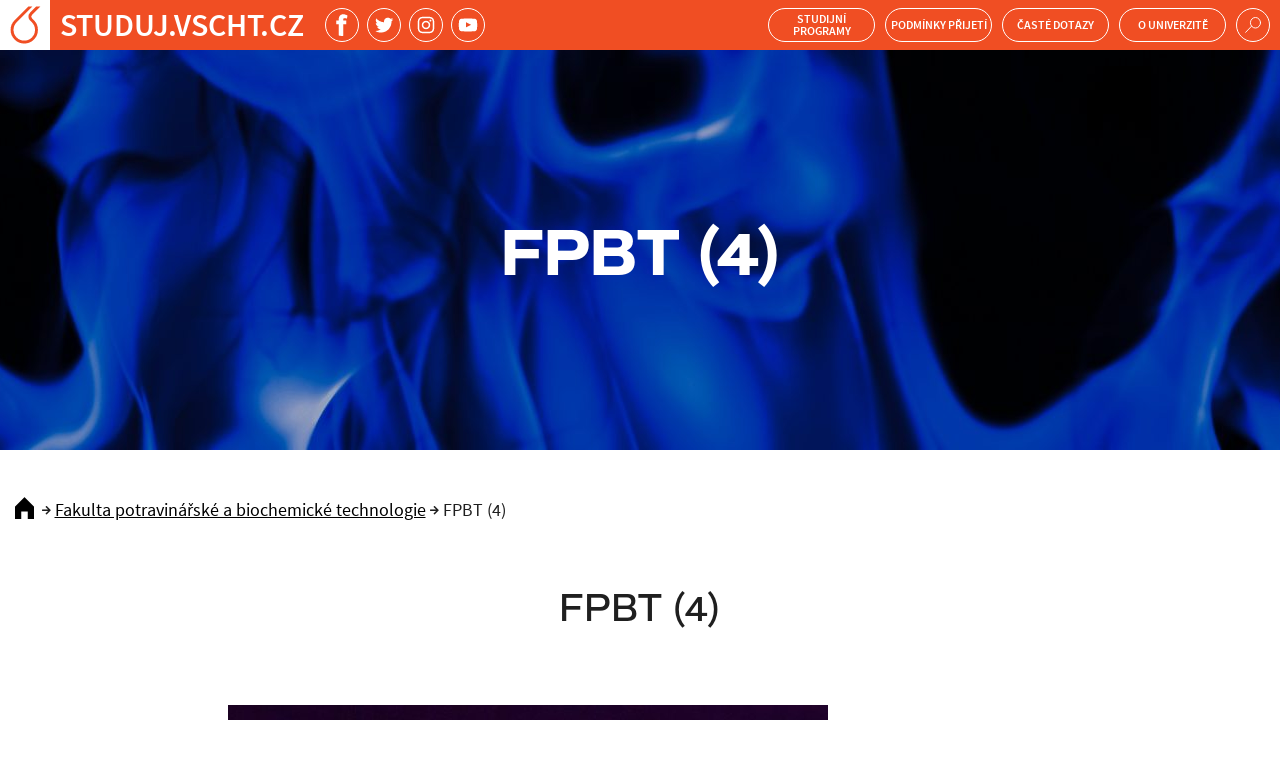

--- FILE ---
content_type: text/html; charset=UTF-8
request_url: https://studuj.vscht.cz/fakulta-potravinarske-a-biochemicke-technologie/attachment/fpbt-4/
body_size: 22499
content:
<!DOCTYPE html>
<html>
        <head><meta charset="UTF-8"><script>if(navigator.userAgent.match(/MSIE|Internet Explorer/i)||navigator.userAgent.match(/Trident\/7\..*?rv:11/i)){var href=document.location.href;if(!href.match(/[?&]nowprocket/)){if(href.indexOf("?")==-1){if(href.indexOf("#")==-1){document.location.href=href+"?nowprocket=1"}else{document.location.href=href.replace("#","?nowprocket=1#")}}else{if(href.indexOf("#")==-1){document.location.href=href+"&nowprocket=1"}else{document.location.href=href.replace("#","&nowprocket=1#")}}}}</script><script>(()=>{class RocketLazyLoadScripts{constructor(){this.v="2.0.4",this.userEvents=["keydown","keyup","mousedown","mouseup","mousemove","mouseover","mouseout","touchmove","touchstart","touchend","touchcancel","wheel","click","dblclick","input"],this.attributeEvents=["onblur","onclick","oncontextmenu","ondblclick","onfocus","onmousedown","onmouseenter","onmouseleave","onmousemove","onmouseout","onmouseover","onmouseup","onmousewheel","onscroll","onsubmit"]}async t(){this.i(),this.o(),/iP(ad|hone)/.test(navigator.userAgent)&&this.h(),this.u(),this.l(this),this.m(),this.k(this),this.p(this),this._(),await Promise.all([this.R(),this.L()]),this.lastBreath=Date.now(),this.S(this),this.P(),this.D(),this.O(),this.M(),await this.C(this.delayedScripts.normal),await this.C(this.delayedScripts.defer),await this.C(this.delayedScripts.async),await this.T(),await this.F(),await this.j(),await this.A(),window.dispatchEvent(new Event("rocket-allScriptsLoaded")),this.everythingLoaded=!0,this.lastTouchEnd&&await new Promise(t=>setTimeout(t,500-Date.now()+this.lastTouchEnd)),this.I(),this.H(),this.U(),this.W()}i(){this.CSPIssue=sessionStorage.getItem("rocketCSPIssue"),document.addEventListener("securitypolicyviolation",t=>{this.CSPIssue||"script-src-elem"!==t.violatedDirective||"data"!==t.blockedURI||(this.CSPIssue=!0,sessionStorage.setItem("rocketCSPIssue",!0))},{isRocket:!0})}o(){window.addEventListener("pageshow",t=>{this.persisted=t.persisted,this.realWindowLoadedFired=!0},{isRocket:!0}),window.addEventListener("pagehide",()=>{this.onFirstUserAction=null},{isRocket:!0})}h(){let t;function e(e){t=e}window.addEventListener("touchstart",e,{isRocket:!0}),window.addEventListener("touchend",function i(o){o.changedTouches[0]&&t.changedTouches[0]&&Math.abs(o.changedTouches[0].pageX-t.changedTouches[0].pageX)<10&&Math.abs(o.changedTouches[0].pageY-t.changedTouches[0].pageY)<10&&o.timeStamp-t.timeStamp<200&&(window.removeEventListener("touchstart",e,{isRocket:!0}),window.removeEventListener("touchend",i,{isRocket:!0}),"INPUT"===o.target.tagName&&"text"===o.target.type||(o.target.dispatchEvent(new TouchEvent("touchend",{target:o.target,bubbles:!0})),o.target.dispatchEvent(new MouseEvent("mouseover",{target:o.target,bubbles:!0})),o.target.dispatchEvent(new PointerEvent("click",{target:o.target,bubbles:!0,cancelable:!0,detail:1,clientX:o.changedTouches[0].clientX,clientY:o.changedTouches[0].clientY})),event.preventDefault()))},{isRocket:!0})}q(t){this.userActionTriggered||("mousemove"!==t.type||this.firstMousemoveIgnored?"keyup"===t.type||"mouseover"===t.type||"mouseout"===t.type||(this.userActionTriggered=!0,this.onFirstUserAction&&this.onFirstUserAction()):this.firstMousemoveIgnored=!0),"click"===t.type&&t.preventDefault(),t.stopPropagation(),t.stopImmediatePropagation(),"touchstart"===this.lastEvent&&"touchend"===t.type&&(this.lastTouchEnd=Date.now()),"click"===t.type&&(this.lastTouchEnd=0),this.lastEvent=t.type,t.composedPath&&t.composedPath()[0].getRootNode()instanceof ShadowRoot&&(t.rocketTarget=t.composedPath()[0]),this.savedUserEvents.push(t)}u(){this.savedUserEvents=[],this.userEventHandler=this.q.bind(this),this.userEvents.forEach(t=>window.addEventListener(t,this.userEventHandler,{passive:!1,isRocket:!0})),document.addEventListener("visibilitychange",this.userEventHandler,{isRocket:!0})}U(){this.userEvents.forEach(t=>window.removeEventListener(t,this.userEventHandler,{passive:!1,isRocket:!0})),document.removeEventListener("visibilitychange",this.userEventHandler,{isRocket:!0}),this.savedUserEvents.forEach(t=>{(t.rocketTarget||t.target).dispatchEvent(new window[t.constructor.name](t.type,t))})}m(){const t="return false",e=Array.from(this.attributeEvents,t=>"data-rocket-"+t),i="["+this.attributeEvents.join("],[")+"]",o="[data-rocket-"+this.attributeEvents.join("],[data-rocket-")+"]",s=(e,i,o)=>{o&&o!==t&&(e.setAttribute("data-rocket-"+i,o),e["rocket"+i]=new Function("event",o),e.setAttribute(i,t))};new MutationObserver(t=>{for(const n of t)"attributes"===n.type&&(n.attributeName.startsWith("data-rocket-")||this.everythingLoaded?n.attributeName.startsWith("data-rocket-")&&this.everythingLoaded&&this.N(n.target,n.attributeName.substring(12)):s(n.target,n.attributeName,n.target.getAttribute(n.attributeName))),"childList"===n.type&&n.addedNodes.forEach(t=>{if(t.nodeType===Node.ELEMENT_NODE)if(this.everythingLoaded)for(const i of[t,...t.querySelectorAll(o)])for(const t of i.getAttributeNames())e.includes(t)&&this.N(i,t.substring(12));else for(const e of[t,...t.querySelectorAll(i)])for(const t of e.getAttributeNames())this.attributeEvents.includes(t)&&s(e,t,e.getAttribute(t))})}).observe(document,{subtree:!0,childList:!0,attributeFilter:[...this.attributeEvents,...e]})}I(){this.attributeEvents.forEach(t=>{document.querySelectorAll("[data-rocket-"+t+"]").forEach(e=>{this.N(e,t)})})}N(t,e){const i=t.getAttribute("data-rocket-"+e);i&&(t.setAttribute(e,i),t.removeAttribute("data-rocket-"+e))}k(t){Object.defineProperty(HTMLElement.prototype,"onclick",{get(){return this.rocketonclick||null},set(e){this.rocketonclick=e,this.setAttribute(t.everythingLoaded?"onclick":"data-rocket-onclick","this.rocketonclick(event)")}})}S(t){function e(e,i){let o=e[i];e[i]=null,Object.defineProperty(e,i,{get:()=>o,set(s){t.everythingLoaded?o=s:e["rocket"+i]=o=s}})}e(document,"onreadystatechange"),e(window,"onload"),e(window,"onpageshow");try{Object.defineProperty(document,"readyState",{get:()=>t.rocketReadyState,set(e){t.rocketReadyState=e},configurable:!0}),document.readyState="loading"}catch(t){console.log("WPRocket DJE readyState conflict, bypassing")}}l(t){this.originalAddEventListener=EventTarget.prototype.addEventListener,this.originalRemoveEventListener=EventTarget.prototype.removeEventListener,this.savedEventListeners=[],EventTarget.prototype.addEventListener=function(e,i,o){o&&o.isRocket||!t.B(e,this)&&!t.userEvents.includes(e)||t.B(e,this)&&!t.userActionTriggered||e.startsWith("rocket-")||t.everythingLoaded?t.originalAddEventListener.call(this,e,i,o):(t.savedEventListeners.push({target:this,remove:!1,type:e,func:i,options:o}),"mouseenter"!==e&&"mouseleave"!==e||t.originalAddEventListener.call(this,e,t.savedUserEvents.push,o))},EventTarget.prototype.removeEventListener=function(e,i,o){o&&o.isRocket||!t.B(e,this)&&!t.userEvents.includes(e)||t.B(e,this)&&!t.userActionTriggered||e.startsWith("rocket-")||t.everythingLoaded?t.originalRemoveEventListener.call(this,e,i,o):t.savedEventListeners.push({target:this,remove:!0,type:e,func:i,options:o})}}J(t,e){this.savedEventListeners=this.savedEventListeners.filter(i=>{let o=i.type,s=i.target||window;return e!==o||t!==s||(this.B(o,s)&&(i.type="rocket-"+o),this.$(i),!1)})}H(){EventTarget.prototype.addEventListener=this.originalAddEventListener,EventTarget.prototype.removeEventListener=this.originalRemoveEventListener,this.savedEventListeners.forEach(t=>this.$(t))}$(t){t.remove?this.originalRemoveEventListener.call(t.target,t.type,t.func,t.options):this.originalAddEventListener.call(t.target,t.type,t.func,t.options)}p(t){let e;function i(e){return t.everythingLoaded?e:e.split(" ").map(t=>"load"===t||t.startsWith("load.")?"rocket-jquery-load":t).join(" ")}function o(o){function s(e){const s=o.fn[e];o.fn[e]=o.fn.init.prototype[e]=function(){return this[0]===window&&t.userActionTriggered&&("string"==typeof arguments[0]||arguments[0]instanceof String?arguments[0]=i(arguments[0]):"object"==typeof arguments[0]&&Object.keys(arguments[0]).forEach(t=>{const e=arguments[0][t];delete arguments[0][t],arguments[0][i(t)]=e})),s.apply(this,arguments),this}}if(o&&o.fn&&!t.allJQueries.includes(o)){const e={DOMContentLoaded:[],"rocket-DOMContentLoaded":[]};for(const t in e)document.addEventListener(t,()=>{e[t].forEach(t=>t())},{isRocket:!0});o.fn.ready=o.fn.init.prototype.ready=function(i){function s(){parseInt(o.fn.jquery)>2?setTimeout(()=>i.bind(document)(o)):i.bind(document)(o)}return"function"==typeof i&&(t.realDomReadyFired?!t.userActionTriggered||t.fauxDomReadyFired?s():e["rocket-DOMContentLoaded"].push(s):e.DOMContentLoaded.push(s)),o([])},s("on"),s("one"),s("off"),t.allJQueries.push(o)}e=o}t.allJQueries=[],o(window.jQuery),Object.defineProperty(window,"jQuery",{get:()=>e,set(t){o(t)}})}P(){const t=new Map;document.write=document.writeln=function(e){const i=document.currentScript,o=document.createRange(),s=i.parentElement;let n=t.get(i);void 0===n&&(n=i.nextSibling,t.set(i,n));const c=document.createDocumentFragment();o.setStart(c,0),c.appendChild(o.createContextualFragment(e)),s.insertBefore(c,n)}}async R(){return new Promise(t=>{this.userActionTriggered?t():this.onFirstUserAction=t})}async L(){return new Promise(t=>{document.addEventListener("DOMContentLoaded",()=>{this.realDomReadyFired=!0,t()},{isRocket:!0})})}async j(){return this.realWindowLoadedFired?Promise.resolve():new Promise(t=>{window.addEventListener("load",t,{isRocket:!0})})}M(){this.pendingScripts=[];this.scriptsMutationObserver=new MutationObserver(t=>{for(const e of t)e.addedNodes.forEach(t=>{"SCRIPT"!==t.tagName||t.noModule||t.isWPRocket||this.pendingScripts.push({script:t,promise:new Promise(e=>{const i=()=>{const i=this.pendingScripts.findIndex(e=>e.script===t);i>=0&&this.pendingScripts.splice(i,1),e()};t.addEventListener("load",i,{isRocket:!0}),t.addEventListener("error",i,{isRocket:!0}),setTimeout(i,1e3)})})})}),this.scriptsMutationObserver.observe(document,{childList:!0,subtree:!0})}async F(){await this.X(),this.pendingScripts.length?(await this.pendingScripts[0].promise,await this.F()):this.scriptsMutationObserver.disconnect()}D(){this.delayedScripts={normal:[],async:[],defer:[]},document.querySelectorAll("script[type$=rocketlazyloadscript]").forEach(t=>{t.hasAttribute("data-rocket-src")?t.hasAttribute("async")&&!1!==t.async?this.delayedScripts.async.push(t):t.hasAttribute("defer")&&!1!==t.defer||"module"===t.getAttribute("data-rocket-type")?this.delayedScripts.defer.push(t):this.delayedScripts.normal.push(t):this.delayedScripts.normal.push(t)})}async _(){await this.L();let t=[];document.querySelectorAll("script[type$=rocketlazyloadscript][data-rocket-src]").forEach(e=>{let i=e.getAttribute("data-rocket-src");if(i&&!i.startsWith("data:")){i.startsWith("//")&&(i=location.protocol+i);try{const o=new URL(i).origin;o!==location.origin&&t.push({src:o,crossOrigin:e.crossOrigin||"module"===e.getAttribute("data-rocket-type")})}catch(t){}}}),t=[...new Map(t.map(t=>[JSON.stringify(t),t])).values()],this.Y(t,"preconnect")}async G(t){if(await this.K(),!0!==t.noModule||!("noModule"in HTMLScriptElement.prototype))return new Promise(e=>{let i;function o(){(i||t).setAttribute("data-rocket-status","executed"),e()}try{if(navigator.userAgent.includes("Firefox/")||""===navigator.vendor||this.CSPIssue)i=document.createElement("script"),[...t.attributes].forEach(t=>{let e=t.nodeName;"type"!==e&&("data-rocket-type"===e&&(e="type"),"data-rocket-src"===e&&(e="src"),i.setAttribute(e,t.nodeValue))}),t.text&&(i.text=t.text),t.nonce&&(i.nonce=t.nonce),i.hasAttribute("src")?(i.addEventListener("load",o,{isRocket:!0}),i.addEventListener("error",()=>{i.setAttribute("data-rocket-status","failed-network"),e()},{isRocket:!0}),setTimeout(()=>{i.isConnected||e()},1)):(i.text=t.text,o()),i.isWPRocket=!0,t.parentNode.replaceChild(i,t);else{const i=t.getAttribute("data-rocket-type"),s=t.getAttribute("data-rocket-src");i?(t.type=i,t.removeAttribute("data-rocket-type")):t.removeAttribute("type"),t.addEventListener("load",o,{isRocket:!0}),t.addEventListener("error",i=>{this.CSPIssue&&i.target.src.startsWith("data:")?(console.log("WPRocket: CSP fallback activated"),t.removeAttribute("src"),this.G(t).then(e)):(t.setAttribute("data-rocket-status","failed-network"),e())},{isRocket:!0}),s?(t.fetchPriority="high",t.removeAttribute("data-rocket-src"),t.src=s):t.src="data:text/javascript;base64,"+window.btoa(unescape(encodeURIComponent(t.text)))}}catch(i){t.setAttribute("data-rocket-status","failed-transform"),e()}});t.setAttribute("data-rocket-status","skipped")}async C(t){const e=t.shift();return e?(e.isConnected&&await this.G(e),this.C(t)):Promise.resolve()}O(){this.Y([...this.delayedScripts.normal,...this.delayedScripts.defer,...this.delayedScripts.async],"preload")}Y(t,e){this.trash=this.trash||[];let i=!0;var o=document.createDocumentFragment();t.forEach(t=>{const s=t.getAttribute&&t.getAttribute("data-rocket-src")||t.src;if(s&&!s.startsWith("data:")){const n=document.createElement("link");n.href=s,n.rel=e,"preconnect"!==e&&(n.as="script",n.fetchPriority=i?"high":"low"),t.getAttribute&&"module"===t.getAttribute("data-rocket-type")&&(n.crossOrigin=!0),t.crossOrigin&&(n.crossOrigin=t.crossOrigin),t.integrity&&(n.integrity=t.integrity),t.nonce&&(n.nonce=t.nonce),o.appendChild(n),this.trash.push(n),i=!1}}),document.head.appendChild(o)}W(){this.trash.forEach(t=>t.remove())}async T(){try{document.readyState="interactive"}catch(t){}this.fauxDomReadyFired=!0;try{await this.K(),this.J(document,"readystatechange"),document.dispatchEvent(new Event("rocket-readystatechange")),await this.K(),document.rocketonreadystatechange&&document.rocketonreadystatechange(),await this.K(),this.J(document,"DOMContentLoaded"),document.dispatchEvent(new Event("rocket-DOMContentLoaded")),await this.K(),this.J(window,"DOMContentLoaded"),window.dispatchEvent(new Event("rocket-DOMContentLoaded"))}catch(t){console.error(t)}}async A(){try{document.readyState="complete"}catch(t){}try{await this.K(),this.J(document,"readystatechange"),document.dispatchEvent(new Event("rocket-readystatechange")),await this.K(),document.rocketonreadystatechange&&document.rocketonreadystatechange(),await this.K(),this.J(window,"load"),window.dispatchEvent(new Event("rocket-load")),await this.K(),window.rocketonload&&window.rocketonload(),await this.K(),this.allJQueries.forEach(t=>t(window).trigger("rocket-jquery-load")),await this.K(),this.J(window,"pageshow");const t=new Event("rocket-pageshow");t.persisted=this.persisted,window.dispatchEvent(t),await this.K(),window.rocketonpageshow&&window.rocketonpageshow({persisted:this.persisted})}catch(t){console.error(t)}}async K(){Date.now()-this.lastBreath>45&&(await this.X(),this.lastBreath=Date.now())}async X(){return document.hidden?new Promise(t=>setTimeout(t)):new Promise(t=>requestAnimationFrame(t))}B(t,e){return e===document&&"readystatechange"===t||(e===document&&"DOMContentLoaded"===t||(e===window&&"DOMContentLoaded"===t||(e===window&&"load"===t||e===window&&"pageshow"===t)))}static run(){(new RocketLazyLoadScripts).t()}}RocketLazyLoadScripts.run()})();</script>
                
                <meta http-equiv="X-UA-Compatible" content="IE=edge">
                <meta name="viewport" content="width=device-width, initial-scale=1, shrink-to-fit=no">
                <title>FPBT (4) | Studuj VŠCHT</title>
<link rel="alternate" hreflang="cs" href="https://studuj.vscht.cz/fakulta-potravinarske-a-biochemicke-technologie/attachment/fpbt-4/" />
<link rel="alternate" hreflang="x-default" href="https://studuj.vscht.cz/fakulta-potravinarske-a-biochemicke-technologie/attachment/fpbt-4/" />

		<!-- All in One SEO 4.9.2 - aioseo.com -->
	<meta name="robots" content="max-image-preview:large" />
	<meta name="author" content="Jan Kříž"/>
	<meta name="google-site-verification" content="zSH2Mh_yqm4NLfi9h6dswY5h3oQAwDQa_Ng7v7QLuQo" />
	<link rel="canonical" href="https://studuj.vscht.cz/fakulta-potravinarske-a-biochemicke-technologie/attachment/fpbt-4/" />
	<meta name="generator" content="All in One SEO (AIOSEO) 4.9.2" />
		<meta property="og:locale" content="cs_CZ" />
		<meta property="og:site_name" content="Studuj VŠCHT" />
		<meta property="og:type" content="article" />
		<meta property="og:title" content="FPBT (4) | Studuj VŠCHT" />
		<meta property="og:url" content="https://studuj.vscht.cz/fakulta-potravinarske-a-biochemicke-technologie/attachment/fpbt-4/" />
		<meta property="og:image" content="https://studuj.vscht.cz/wp-content/uploads/2020/11/VSCHT-for-OG-1200x628px.jpg" />
		<meta property="og:image:secure_url" content="https://studuj.vscht.cz/wp-content/uploads/2020/11/VSCHT-for-OG-1200x628px.jpg" />
		<meta property="article:published_time" content="2020-11-17T13:23:48+00:00" />
		<meta property="article:modified_time" content="2020-11-17T13:23:48+00:00" />
		<meta name="twitter:card" content="summary" />
		<meta name="twitter:title" content="FPBT (4) | Studuj VŠCHT" />
		<meta name="twitter:image" content="https://studuj.vscht.cz/wp-content/uploads/2020/11/VSCHT-for-OG-1200x628px.jpg" />
		<script type="application/ld+json" class="aioseo-schema">
			{"@context":"https:\/\/schema.org","@graph":[{"@type":"BreadcrumbList","@id":"https:\/\/studuj.vscht.cz\/fakulta-potravinarske-a-biochemicke-technologie\/attachment\/fpbt-4\/#breadcrumblist","itemListElement":[{"@type":"ListItem","@id":"https:\/\/studuj.vscht.cz#listItem","position":1,"name":"Home","item":"https:\/\/studuj.vscht.cz","nextItem":{"@type":"ListItem","@id":"https:\/\/studuj.vscht.cz\/fakulta-potravinarske-a-biochemicke-technologie\/attachment\/fpbt-4\/#listItem","name":"FPBT (4)"}},{"@type":"ListItem","@id":"https:\/\/studuj.vscht.cz\/fakulta-potravinarske-a-biochemicke-technologie\/attachment\/fpbt-4\/#listItem","position":2,"name":"FPBT (4)","previousItem":{"@type":"ListItem","@id":"https:\/\/studuj.vscht.cz#listItem","name":"Home"}}]},{"@type":"ItemPage","@id":"https:\/\/studuj.vscht.cz\/fakulta-potravinarske-a-biochemicke-technologie\/attachment\/fpbt-4\/#itempage","url":"https:\/\/studuj.vscht.cz\/fakulta-potravinarske-a-biochemicke-technologie\/attachment\/fpbt-4\/","name":"FPBT (4) | Studuj V\u0160CHT","inLanguage":"cs-CZ","isPartOf":{"@id":"https:\/\/studuj.vscht.cz\/#website"},"breadcrumb":{"@id":"https:\/\/studuj.vscht.cz\/fakulta-potravinarske-a-biochemicke-technologie\/attachment\/fpbt-4\/#breadcrumblist"},"author":{"@id":"https:\/\/studuj.vscht.cz\/author\/krizbvscht-cz\/#author"},"creator":{"@id":"https:\/\/studuj.vscht.cz\/author\/krizbvscht-cz\/#author"},"datePublished":"2020-11-17T14:23:48+01:00","dateModified":"2020-11-17T14:23:48+01:00"},{"@type":"Organization","@id":"https:\/\/studuj.vscht.cz\/#organization","name":"V\u0160CHT Praha","description":"Vysok\u00e1 \u0161kola chemicko-technologick\u00e1 v Praze, presti\u017en\u00ed a rodinn\u00e1 \u0161kola s nejen chemick\u00fdmi obory.","url":"https:\/\/studuj.vscht.cz\/","logo":{"@type":"ImageObject","url":"https:\/\/studuj.vscht.cz\/wp-content\/uploads\/2020\/11\/FPBT-4.jpg","@id":"https:\/\/studuj.vscht.cz\/fakulta-potravinarske-a-biochemicke-technologie\/attachment\/fpbt-4\/#organizationLogo"},"image":{"@id":"https:\/\/studuj.vscht.cz\/fakulta-potravinarske-a-biochemicke-technologie\/attachment\/fpbt-4\/#organizationLogo"}},{"@type":"Person","@id":"https:\/\/studuj.vscht.cz\/author\/krizbvscht-cz\/#author","url":"https:\/\/studuj.vscht.cz\/author\/krizbvscht-cz\/","name":"Jan K\u0159\u00ed\u017e","image":{"@type":"ImageObject","@id":"https:\/\/studuj.vscht.cz\/fakulta-potravinarske-a-biochemicke-technologie\/attachment\/fpbt-4\/#authorImage","url":"https:\/\/secure.gravatar.com\/avatar\/48e36d62d1d0c50b783888ce6847f88356f9df6d01bdc26ddd5e7d0bd9d91be0?s=96&d=mm&r=g","width":96,"height":96,"caption":"Jan K\u0159\u00ed\u017e"}},{"@type":"WebSite","@id":"https:\/\/studuj.vscht.cz\/#website","url":"https:\/\/studuj.vscht.cz\/","name":"Studuj V\u0160CHT Praha","alternateName":"Studuj V\u0160CHT","description":"Vysok\u00e1 \u0161kola chemicko-technologick\u00e1 v Praze, presti\u017en\u00ed a rodinn\u00e1 \u0161kola s nejen chemick\u00fdmi obory.","inLanguage":"cs-CZ","publisher":{"@id":"https:\/\/studuj.vscht.cz\/#organization"}}]}
		</script>
		<!-- All in One SEO -->


<!-- Google Tag Manager for WordPress by gtm4wp.com -->
<script data-cfasync="false" data-pagespeed-no-defer>
	var gtm4wp_datalayer_name = "dataLayer";
	var dataLayer = dataLayer || [];
</script>
<!-- End Google Tag Manager for WordPress by gtm4wp.com -->
<link rel="alternate" type="application/rss+xml" title="Studuj VŠCHT &raquo; RSS komentářů pro FPBT (4)" href="https://studuj.vscht.cz/fakulta-potravinarske-a-biochemicke-technologie/attachment/fpbt-4/feed/" />
<link rel="alternate" title="oEmbed (JSON)" type="application/json+oembed" href="https://studuj.vscht.cz/wp-json/oembed/1.0/embed?url=https%3A%2F%2Fstuduj.vscht.cz%2Ffakulta-potravinarske-a-biochemicke-technologie%2Fattachment%2Ffpbt-4%2F" />
<link rel="alternate" title="oEmbed (XML)" type="text/xml+oembed" href="https://studuj.vscht.cz/wp-json/oembed/1.0/embed?url=https%3A%2F%2Fstuduj.vscht.cz%2Ffakulta-potravinarske-a-biochemicke-technologie%2Fattachment%2Ffpbt-4%2F&#038;format=xml" />
<style id='wp-img-auto-sizes-contain-inline-css' type='text/css'>
img:is([sizes=auto i],[sizes^="auto," i]){contain-intrinsic-size:3000px 1500px}
/*# sourceURL=wp-img-auto-sizes-contain-inline-css */
</style>
<link rel='stylesheet' id='sbi_styles-css' href='https://studuj.vscht.cz/wp-content/plugins/instagram-feed/css/sbi-styles.min.css?ver=6.10.0' type='text/css' media='all' />
<style id='wp-emoji-styles-inline-css' type='text/css'>

	img.wp-smiley, img.emoji {
		display: inline !important;
		border: none !important;
		box-shadow: none !important;
		height: 1em !important;
		width: 1em !important;
		margin: 0 0.07em !important;
		vertical-align: -0.1em !important;
		background: none !important;
		padding: 0 !important;
	}
/*# sourceURL=wp-emoji-styles-inline-css */
</style>
<link data-minify="1" rel='stylesheet' id='wp-block-library-css' href='https://studuj.vscht.cz/wp-content/cache/min/1/wp-content/plugins/gutenberg/build/styles/block-library/style.css?ver=1768165801' type='text/css' media='all' />
<style id='global-styles-inline-css' type='text/css'>
:root{--wp--preset--aspect-ratio--square: 1;--wp--preset--aspect-ratio--4-3: 4/3;--wp--preset--aspect-ratio--3-4: 3/4;--wp--preset--aspect-ratio--3-2: 3/2;--wp--preset--aspect-ratio--2-3: 2/3;--wp--preset--aspect-ratio--16-9: 16/9;--wp--preset--aspect-ratio--9-16: 9/16;--wp--preset--color--black: #000000;--wp--preset--color--cyan-bluish-gray: #abb8c3;--wp--preset--color--white: #ffffff;--wp--preset--color--pale-pink: #f78da7;--wp--preset--color--vivid-red: #cf2e2e;--wp--preset--color--luminous-vivid-orange: #ff6900;--wp--preset--color--luminous-vivid-amber: #fcb900;--wp--preset--color--light-green-cyan: #7bdcb5;--wp--preset--color--vivid-green-cyan: #00d084;--wp--preset--color--pale-cyan-blue: #8ed1fc;--wp--preset--color--vivid-cyan-blue: #0693e3;--wp--preset--color--vivid-purple: #9b51e0;--wp--preset--gradient--vivid-cyan-blue-to-vivid-purple: linear-gradient(135deg,rgb(6,147,227) 0%,rgb(155,81,224) 100%);--wp--preset--gradient--light-green-cyan-to-vivid-green-cyan: linear-gradient(135deg,rgb(122,220,180) 0%,rgb(0,208,130) 100%);--wp--preset--gradient--luminous-vivid-amber-to-luminous-vivid-orange: linear-gradient(135deg,rgb(252,185,0) 0%,rgb(255,105,0) 100%);--wp--preset--gradient--luminous-vivid-orange-to-vivid-red: linear-gradient(135deg,rgb(255,105,0) 0%,rgb(207,46,46) 100%);--wp--preset--gradient--very-light-gray-to-cyan-bluish-gray: linear-gradient(135deg,rgb(238,238,238) 0%,rgb(169,184,195) 100%);--wp--preset--gradient--cool-to-warm-spectrum: linear-gradient(135deg,rgb(74,234,220) 0%,rgb(151,120,209) 20%,rgb(207,42,186) 40%,rgb(238,44,130) 60%,rgb(251,105,98) 80%,rgb(254,248,76) 100%);--wp--preset--gradient--blush-light-purple: linear-gradient(135deg,rgb(255,206,236) 0%,rgb(152,150,240) 100%);--wp--preset--gradient--blush-bordeaux: linear-gradient(135deg,rgb(254,205,165) 0%,rgb(254,45,45) 50%,rgb(107,0,62) 100%);--wp--preset--gradient--luminous-dusk: linear-gradient(135deg,rgb(255,203,112) 0%,rgb(199,81,192) 50%,rgb(65,88,208) 100%);--wp--preset--gradient--pale-ocean: linear-gradient(135deg,rgb(255,245,203) 0%,rgb(182,227,212) 50%,rgb(51,167,181) 100%);--wp--preset--gradient--electric-grass: linear-gradient(135deg,rgb(202,248,128) 0%,rgb(113,206,126) 100%);--wp--preset--gradient--midnight: linear-gradient(135deg,rgb(2,3,129) 0%,rgb(40,116,252) 100%);--wp--preset--font-size--small: 13px;--wp--preset--font-size--medium: 20px;--wp--preset--font-size--large: 36px;--wp--preset--font-size--x-large: 42px;--wp--preset--spacing--20: 0.44rem;--wp--preset--spacing--30: 0.67rem;--wp--preset--spacing--40: 1rem;--wp--preset--spacing--50: 1.5rem;--wp--preset--spacing--60: 2.25rem;--wp--preset--spacing--70: 3.38rem;--wp--preset--spacing--80: 5.06rem;--wp--preset--shadow--natural: 6px 6px 9px rgba(0, 0, 0, 0.2);--wp--preset--shadow--deep: 12px 12px 50px rgba(0, 0, 0, 0.4);--wp--preset--shadow--sharp: 6px 6px 0px rgba(0, 0, 0, 0.2);--wp--preset--shadow--outlined: 6px 6px 0px -3px rgb(255, 255, 255), 6px 6px rgb(0, 0, 0);--wp--preset--shadow--crisp: 6px 6px 0px rgb(0, 0, 0);}:where(.is-layout-flex){gap: 0.5em;}:where(.is-layout-grid){gap: 0.5em;}body .is-layout-flex{display: flex;}.is-layout-flex{flex-wrap: wrap;align-items: center;}.is-layout-flex > :is(*, div){margin: 0;}body .is-layout-grid{display: grid;}.is-layout-grid > :is(*, div){margin: 0;}:where(.wp-block-columns.is-layout-flex){gap: 2em;}:where(.wp-block-columns.is-layout-grid){gap: 2em;}:where(.wp-block-post-template.is-layout-flex){gap: 1.25em;}:where(.wp-block-post-template.is-layout-grid){gap: 1.25em;}.has-black-color{color: var(--wp--preset--color--black) !important;}.has-cyan-bluish-gray-color{color: var(--wp--preset--color--cyan-bluish-gray) !important;}.has-white-color{color: var(--wp--preset--color--white) !important;}.has-pale-pink-color{color: var(--wp--preset--color--pale-pink) !important;}.has-vivid-red-color{color: var(--wp--preset--color--vivid-red) !important;}.has-luminous-vivid-orange-color{color: var(--wp--preset--color--luminous-vivid-orange) !important;}.has-luminous-vivid-amber-color{color: var(--wp--preset--color--luminous-vivid-amber) !important;}.has-light-green-cyan-color{color: var(--wp--preset--color--light-green-cyan) !important;}.has-vivid-green-cyan-color{color: var(--wp--preset--color--vivid-green-cyan) !important;}.has-pale-cyan-blue-color{color: var(--wp--preset--color--pale-cyan-blue) !important;}.has-vivid-cyan-blue-color{color: var(--wp--preset--color--vivid-cyan-blue) !important;}.has-vivid-purple-color{color: var(--wp--preset--color--vivid-purple) !important;}.has-black-background-color{background-color: var(--wp--preset--color--black) !important;}.has-cyan-bluish-gray-background-color{background-color: var(--wp--preset--color--cyan-bluish-gray) !important;}.has-white-background-color{background-color: var(--wp--preset--color--white) !important;}.has-pale-pink-background-color{background-color: var(--wp--preset--color--pale-pink) !important;}.has-vivid-red-background-color{background-color: var(--wp--preset--color--vivid-red) !important;}.has-luminous-vivid-orange-background-color{background-color: var(--wp--preset--color--luminous-vivid-orange) !important;}.has-luminous-vivid-amber-background-color{background-color: var(--wp--preset--color--luminous-vivid-amber) !important;}.has-light-green-cyan-background-color{background-color: var(--wp--preset--color--light-green-cyan) !important;}.has-vivid-green-cyan-background-color{background-color: var(--wp--preset--color--vivid-green-cyan) !important;}.has-pale-cyan-blue-background-color{background-color: var(--wp--preset--color--pale-cyan-blue) !important;}.has-vivid-cyan-blue-background-color{background-color: var(--wp--preset--color--vivid-cyan-blue) !important;}.has-vivid-purple-background-color{background-color: var(--wp--preset--color--vivid-purple) !important;}.has-black-border-color{border-color: var(--wp--preset--color--black) !important;}.has-cyan-bluish-gray-border-color{border-color: var(--wp--preset--color--cyan-bluish-gray) !important;}.has-white-border-color{border-color: var(--wp--preset--color--white) !important;}.has-pale-pink-border-color{border-color: var(--wp--preset--color--pale-pink) !important;}.has-vivid-red-border-color{border-color: var(--wp--preset--color--vivid-red) !important;}.has-luminous-vivid-orange-border-color{border-color: var(--wp--preset--color--luminous-vivid-orange) !important;}.has-luminous-vivid-amber-border-color{border-color: var(--wp--preset--color--luminous-vivid-amber) !important;}.has-light-green-cyan-border-color{border-color: var(--wp--preset--color--light-green-cyan) !important;}.has-vivid-green-cyan-border-color{border-color: var(--wp--preset--color--vivid-green-cyan) !important;}.has-pale-cyan-blue-border-color{border-color: var(--wp--preset--color--pale-cyan-blue) !important;}.has-vivid-cyan-blue-border-color{border-color: var(--wp--preset--color--vivid-cyan-blue) !important;}.has-vivid-purple-border-color{border-color: var(--wp--preset--color--vivid-purple) !important;}.has-vivid-cyan-blue-to-vivid-purple-gradient-background{background: var(--wp--preset--gradient--vivid-cyan-blue-to-vivid-purple) !important;}.has-light-green-cyan-to-vivid-green-cyan-gradient-background{background: var(--wp--preset--gradient--light-green-cyan-to-vivid-green-cyan) !important;}.has-luminous-vivid-amber-to-luminous-vivid-orange-gradient-background{background: var(--wp--preset--gradient--luminous-vivid-amber-to-luminous-vivid-orange) !important;}.has-luminous-vivid-orange-to-vivid-red-gradient-background{background: var(--wp--preset--gradient--luminous-vivid-orange-to-vivid-red) !important;}.has-very-light-gray-to-cyan-bluish-gray-gradient-background{background: var(--wp--preset--gradient--very-light-gray-to-cyan-bluish-gray) !important;}.has-cool-to-warm-spectrum-gradient-background{background: var(--wp--preset--gradient--cool-to-warm-spectrum) !important;}.has-blush-light-purple-gradient-background{background: var(--wp--preset--gradient--blush-light-purple) !important;}.has-blush-bordeaux-gradient-background{background: var(--wp--preset--gradient--blush-bordeaux) !important;}.has-luminous-dusk-gradient-background{background: var(--wp--preset--gradient--luminous-dusk) !important;}.has-pale-ocean-gradient-background{background: var(--wp--preset--gradient--pale-ocean) !important;}.has-electric-grass-gradient-background{background: var(--wp--preset--gradient--electric-grass) !important;}.has-midnight-gradient-background{background: var(--wp--preset--gradient--midnight) !important;}.has-small-font-size{font-size: var(--wp--preset--font-size--small) !important;}.has-medium-font-size{font-size: var(--wp--preset--font-size--medium) !important;}.has-large-font-size{font-size: var(--wp--preset--font-size--large) !important;}.has-x-large-font-size{font-size: var(--wp--preset--font-size--x-large) !important;}
/*# sourceURL=global-styles-inline-css */
</style>

<style id='classic-theme-styles-inline-css' type='text/css'>
.wp-block-button__link{background-color:#32373c;border-radius:9999px;box-shadow:none;color:#fff;font-size:1.125em;padding:calc(.667em + 2px) calc(1.333em + 2px);text-decoration:none}.wp-block-file__button{background:#32373c;color:#fff}.wp-block-accordion-heading{margin:0}.wp-block-accordion-heading__toggle{background-color:inherit!important;color:inherit!important}.wp-block-accordion-heading__toggle:not(:focus-visible){outline:none}.wp-block-accordion-heading__toggle:focus,.wp-block-accordion-heading__toggle:hover{background-color:inherit!important;border:none;box-shadow:none;color:inherit;padding:var(--wp--preset--spacing--20,1em) 0;text-decoration:none}.wp-block-accordion-heading__toggle:focus-visible{outline:auto;outline-offset:0}
/*# sourceURL=https://studuj.vscht.cz/wp-content/plugins/gutenberg/build/styles/block-library/classic.css */
</style>
<link data-minify="1" rel='stylesheet' id='test-plugin-css' href='https://studuj.vscht.cz/wp-content/cache/min/1/wp-content/plugins/hell-gutenberg-slider/wp-image-carousel-plugin.css?ver=1768165801' type='text/css' media='all' />
<link rel='stylesheet' id='hell-gutenberg-blocks--program-detail-css' href='https://studuj.vscht.cz/wp-content/plugins/hell-gutenberg-blocks/assets/css/hell-gutenberg-blocks_program-detail.min.css?ver=1.1.0' type='text/css' media='all' />
<link data-minify="1" rel='stylesheet' id='wpa-css-css' href='https://studuj.vscht.cz/wp-content/cache/min/1/wp-content/plugins/honeypot/includes/css/wpa.css?ver=1768165801' type='text/css' media='all' />
<link data-minify="1" rel='stylesheet' id='photoblocks-css' href='https://studuj.vscht.cz/wp-content/cache/min/1/wp-content/plugins/photoblocks-grid-gallery/public/css/photoblocks-public.css?ver=1768165801' type='text/css' media='all' />
<link data-minify="1" rel='stylesheet' id='wpb-fa-css' href='https://studuj.vscht.cz/wp-content/cache/min/1/wp-content/themes/vscht/public/fa/css/all.min.css?ver=1768165801' type='text/css' media='all' />
<link data-minify="1" rel='stylesheet' id='vscht-style-css' href='https://studuj.vscht.cz/wp-content/cache/min/1/wp-content/themes/vscht/style.css?ver=1768165801' type='text/css' media='all' />
<link data-minify="1" rel='stylesheet' id='vscht-child-style-css' href='https://studuj.vscht.cz/wp-content/cache/min/1/wp-content/themes/vscht-child/style.css?ver=1768165801' type='text/css' media='all' />
<script type="rocketlazyloadscript" data-rocket-type="text/javascript" data-rocket-src="https://studuj.vscht.cz/wp-includes/js/dist/vendor/wp-polyfill.min.js?ver=3.15.0" id="wp-polyfill-js"></script>
<script type="rocketlazyloadscript" data-rocket-type="text/javascript" data-rocket-src="https://studuj.vscht.cz/wp-content/plugins/gutenberg/build/scripts/vendors/react.min.js?ver=18" id="react-js"></script>
<script type="rocketlazyloadscript" data-rocket-type="text/javascript" data-rocket-src="https://studuj.vscht.cz/wp-content/plugins/gutenberg/build/scripts/vendors/react-jsx-runtime.min.js?ver=18" id="react-jsx-runtime-js"></script>
<script type="rocketlazyloadscript" data-rocket-type="text/javascript" data-rocket-src="https://studuj.vscht.cz/wp-content/plugins/gutenberg/build/scripts/autop/index.min.js?ver=1765975716196" id="wp-autop-js"></script>
<script type="rocketlazyloadscript" data-rocket-type="text/javascript" data-rocket-src="https://studuj.vscht.cz/wp-content/plugins/gutenberg/build/scripts/blob/index.min.js?ver=1765975716208" id="wp-blob-js"></script>
<script type="rocketlazyloadscript" data-rocket-type="text/javascript" data-rocket-src="https://studuj.vscht.cz/wp-content/plugins/gutenberg/build/scripts/block-serialization-default-parser/index.min.js?ver=1765975716208" id="wp-block-serialization-default-parser-js"></script>
<script type="rocketlazyloadscript" data-rocket-type="text/javascript" data-rocket-src="https://studuj.vscht.cz/wp-content/plugins/gutenberg/build/scripts/hooks/index.min.js?ver=1765975716208" id="wp-hooks-js"></script>
<script type="rocketlazyloadscript" data-rocket-type="text/javascript" data-rocket-src="https://studuj.vscht.cz/wp-content/plugins/gutenberg/build/scripts/deprecated/index.min.js?ver=1765975718647" id="wp-deprecated-js"></script>
<script type="rocketlazyloadscript" data-rocket-type="text/javascript" data-rocket-src="https://studuj.vscht.cz/wp-content/plugins/gutenberg/build/scripts/dom/index.min.js?ver=1765975718278" id="wp-dom-js"></script>
<script type="rocketlazyloadscript" data-rocket-type="text/javascript" data-rocket-src="https://studuj.vscht.cz/wp-content/plugins/gutenberg/build/scripts/vendors/react-dom.min.js?ver=18" id="react-dom-js"></script>
<script type="rocketlazyloadscript" data-rocket-type="text/javascript" data-rocket-src="https://studuj.vscht.cz/wp-content/plugins/gutenberg/build/scripts/escape-html/index.min.js?ver=1765975716208" id="wp-escape-html-js"></script>
<script type="rocketlazyloadscript" data-rocket-type="text/javascript" data-rocket-src="https://studuj.vscht.cz/wp-content/plugins/gutenberg/build/scripts/element/index.min.js?ver=1765975718605" id="wp-element-js"></script>
<script type="rocketlazyloadscript" data-rocket-type="text/javascript" data-rocket-src="https://studuj.vscht.cz/wp-content/plugins/gutenberg/build/scripts/is-shallow-equal/index.min.js?ver=1765975716208" id="wp-is-shallow-equal-js"></script>
<script type="rocketlazyloadscript" data-rocket-type="text/javascript" data-rocket-src="https://studuj.vscht.cz/wp-content/plugins/gutenberg/build/scripts/i18n/index.min.js?ver=1765975718652" id="wp-i18n-js"></script>
<script type="rocketlazyloadscript" data-rocket-type="text/javascript" id="wp-i18n-js-after">
/* <![CDATA[ */
wp.i18n.setLocaleData( { 'text direction\u0004ltr': [ 'ltr' ] } );
//# sourceURL=wp-i18n-js-after
/* ]]> */
</script>
<script type="rocketlazyloadscript" data-rocket-type="text/javascript" id="wp-keycodes-js-translations">
/* <![CDATA[ */
( function( domain, translations ) {
	var localeData = translations.locale_data[ domain ] || translations.locale_data.messages;
	localeData[""].domain = domain;
	wp.i18n.setLocaleData( localeData, domain );
} )( "default", {"translation-revision-date":"2025-12-03 19:54:25+0000","generator":"GlotPress\/4.0.3","domain":"messages","locale_data":{"messages":{"":{"domain":"messages","plural-forms":"nplurals=3; plural=(n == 1) ? 0 : ((n >= 2 && n <= 4) ? 1 : 2);","lang":"cs_CZ"},"Comma":["\u010c\u00e1rka"],"Backtick":["Zp\u011btn\u00fd apostrof"],"Period":["Te\u010dka"]}},"comment":{"reference":"build\/scripts\/keycodes\/index.js"}} );
//# sourceURL=wp-keycodes-js-translations
/* ]]> */
</script>
<script type="rocketlazyloadscript" data-rocket-type="text/javascript" data-rocket-src="https://studuj.vscht.cz/wp-content/plugins/gutenberg/build/scripts/keycodes/index.min.js?ver=1765975719152" id="wp-keycodes-js"></script>
<script type="rocketlazyloadscript" data-rocket-type="text/javascript" data-rocket-src="https://studuj.vscht.cz/wp-content/plugins/gutenberg/build/scripts/priority-queue/index.min.js?ver=1765975718013" id="wp-priority-queue-js"></script>
<script type="rocketlazyloadscript" data-rocket-type="text/javascript" data-rocket-src="https://studuj.vscht.cz/wp-content/plugins/gutenberg/build/scripts/undo-manager/index.min.js?ver=1765975718426" id="wp-undo-manager-js"></script>
<script type="rocketlazyloadscript" data-rocket-type="text/javascript" data-rocket-src="https://studuj.vscht.cz/wp-content/plugins/gutenberg/build/scripts/compose/index.min.js?ver=1765975719245" id="wp-compose-js"></script>
<script type="rocketlazyloadscript" data-rocket-type="text/javascript" data-rocket-src="https://studuj.vscht.cz/wp-content/plugins/gutenberg/build/scripts/private-apis/index.min.js?ver=1765975726017" id="wp-private-apis-js"></script>
<script type="rocketlazyloadscript" data-rocket-type="text/javascript" data-rocket-src="https://studuj.vscht.cz/wp-content/plugins/gutenberg/build/scripts/redux-routine/index.min.js?ver=1765975716219" id="wp-redux-routine-js"></script>
<script type="rocketlazyloadscript" data-rocket-type="text/javascript" data-rocket-src="https://studuj.vscht.cz/wp-content/plugins/gutenberg/build/scripts/data/index.min.js?ver=1765975719235" id="wp-data-js"></script>
<script type="rocketlazyloadscript" data-rocket-type="text/javascript" id="wp-data-js-after">
/* <![CDATA[ */
( function() {
	var userId = 0;
	var storageKey = "WP_DATA_USER_" + userId;
	wp.data
		.use( wp.data.plugins.persistence, { storageKey: storageKey } );
} )();
//# sourceURL=wp-data-js-after
/* ]]> */
</script>
<script type="rocketlazyloadscript" data-rocket-type="text/javascript" data-rocket-src="https://studuj.vscht.cz/wp-content/plugins/gutenberg/build/scripts/html-entities/index.min.js?ver=1765975718014" id="wp-html-entities-js"></script>
<script type="rocketlazyloadscript" data-rocket-type="text/javascript" data-rocket-src="https://studuj.vscht.cz/wp-content/plugins/gutenberg/build/scripts/dom-ready/index.min.js?ver=1765975716208" id="wp-dom-ready-js"></script>
<script type="rocketlazyloadscript" data-rocket-type="text/javascript" id="wp-a11y-js-translations">
/* <![CDATA[ */
( function( domain, translations ) {
	var localeData = translations.locale_data[ domain ] || translations.locale_data.messages;
	localeData[""].domain = domain;
	wp.i18n.setLocaleData( localeData, domain );
} )( "default", {"translation-revision-date":"2025-12-03 19:54:25+0000","generator":"GlotPress\/4.0.3","domain":"messages","locale_data":{"messages":{"":{"domain":"messages","plural-forms":"nplurals=3; plural=(n == 1) ? 0 : ((n >= 2 && n <= 4) ? 1 : 2);","lang":"cs_CZ"},"Notifications":["Ozn\u00e1men\u00ed"]}},"comment":{"reference":"build\/scripts\/a11y\/index.js"}} );
//# sourceURL=wp-a11y-js-translations
/* ]]> */
</script>
<script type="rocketlazyloadscript" data-rocket-type="text/javascript" data-rocket-src="https://studuj.vscht.cz/wp-content/plugins/gutenberg/build/scripts/a11y/index.min.js?ver=1765975718656" id="wp-a11y-js"></script>
<script type="rocketlazyloadscript" data-rocket-type="text/javascript" data-rocket-src="https://studuj.vscht.cz/wp-content/plugins/gutenberg/build/scripts/rich-text/index.min.js?ver=1765975720317" id="wp-rich-text-js"></script>
<script type="rocketlazyloadscript" data-rocket-type="text/javascript" data-rocket-src="https://studuj.vscht.cz/wp-content/plugins/gutenberg/build/scripts/shortcode/index.min.js?ver=1765975716196" id="wp-shortcode-js"></script>
<script type="rocketlazyloadscript" data-rocket-type="text/javascript" data-rocket-src="https://studuj.vscht.cz/wp-content/plugins/gutenberg/build/scripts/warning/index.min.js?ver=1765975716225" id="wp-warning-js"></script>
<script type="rocketlazyloadscript" data-rocket-type="text/javascript" id="wp-blocks-js-translations">
/* <![CDATA[ */
( function( domain, translations ) {
	var localeData = translations.locale_data[ domain ] || translations.locale_data.messages;
	localeData[""].domain = domain;
	wp.i18n.setLocaleData( localeData, domain );
} )( "default", {"translation-revision-date":"2025-12-03 19:54:25+0000","generator":"GlotPress\/4.0.3","domain":"messages","locale_data":{"messages":{"":{"domain":"messages","plural-forms":"nplurals=3; plural=(n == 1) ? 0 : ((n >= 2 && n <= 4) ? 1 : 2);","lang":"cs_CZ"},"Design":["Vzhled"],"Text":["Text"],"%1$s Block. Row %2$d":["Blok %1$s. \u0158\u00e1dek %2$d"],"%s Block":["%s blok"],"%1$s Block. %2$s":["%1$s blok. %2$s"],"%1$s Block. Column %2$d":["%1$s blok. Sloupec %2$d"],"%1$s Block. Column %2$d. %3$s":["%1$s blok. Sloupec %2$d. %3$s"],"%1$s Block. Row %2$d. %3$s":["%1$s blok. \u0158\u00e1dek %2$d. %3$s"],"Theme":["\u0160ablona"],"Media":["M\u00e9dia"],"Embeds":["Extern\u00ed obsah"],"Reusable blocks":["Opakovan\u011b pou\u017e\u00edvan\u00e9 bloky"],"Widgets":["Widgety"]}},"comment":{"reference":"build\/scripts\/blocks\/index.js"}} );
//# sourceURL=wp-blocks-js-translations
/* ]]> */
</script>
<script type="rocketlazyloadscript" data-rocket-type="text/javascript" data-rocket-src="https://studuj.vscht.cz/wp-content/plugins/gutenberg/build/scripts/blocks/index.min.js?ver=1765975719759" id="wp-blocks-js"></script>
<script type="rocketlazyloadscript" data-minify="1" data-rocket-type="text/javascript" data-rocket-src="https://studuj.vscht.cz/wp-content/cache/min/1/wp-content/plugins/hell-gutenberg-slider/wp-image-carousel-script.js?ver=1768165801" id="wp-image-carousel-script-js"></script>
<script type="rocketlazyloadscript" data-rocket-type="text/javascript" data-rocket-src="https://studuj.vscht.cz/wp-includes/js/jquery/jquery.min.js?ver=3.7.1" id="jquery-core-js"></script>
<script type="rocketlazyloadscript" data-rocket-type="text/javascript" data-rocket-src="https://studuj.vscht.cz/wp-includes/js/jquery/jquery-migrate.min.js?ver=3.4.1" id="jquery-migrate-js"></script>
<script type="rocketlazyloadscript" data-rocket-type="text/javascript" data-rocket-src="https://studuj.vscht.cz/wp-content/plugins/photoblocks-grid-gallery/public/js/anime.min.js?ver=1.3.1" id="anime-js"></script>
<script type="rocketlazyloadscript" data-minify="1" data-rocket-type="text/javascript" data-rocket-src="https://studuj.vscht.cz/wp-content/cache/min/1/wp-content/plugins/photoblocks-grid-gallery/public/js/packery.pkgd.js?ver=1768165801" id="packery-js"></script>
<script type="rocketlazyloadscript" data-minify="1" data-rocket-type="text/javascript" data-rocket-src="https://studuj.vscht.cz/wp-content/cache/min/1/wp-content/plugins/photoblocks-grid-gallery/public/js/photoblocks.public.js?ver=1768165801" id="photoblocks-js"></script>
<link rel="https://api.w.org/" href="https://studuj.vscht.cz/wp-json/" /><link rel="alternate" title="JSON" type="application/json" href="https://studuj.vscht.cz/wp-json/wp/v2/media/1862" /><link rel="EditURI" type="application/rsd+xml" title="RSD" href="https://studuj.vscht.cz/xmlrpc.php?rsd" />

<meta name="generator" content="WPML ver:4.8.6 stt:9;" />

<!-- Google Tag Manager for WordPress by gtm4wp.com -->
<!-- GTM Container placement set to manual -->
<script data-cfasync="false" data-pagespeed-no-defer type="text/javascript">
	var dataLayer_content = {"pagePostType":"attachment","pagePostType2":"single-attachment"};
	dataLayer.push( dataLayer_content );
</script>
<script type="rocketlazyloadscript" data-cfasync="false" data-pagespeed-no-defer data-rocket-type="text/javascript">
		if (typeof gtag == "undefined") {
			function gtag(){dataLayer.push(arguments);}
		}

		gtag("consent", "default", {
			"analytics_storage": "granted",
			"ad_storage": "denied",
			"ad_user_data": "denied",
			"ad_personalization": "denied",
			"functionality_storage": "granted",
			"security_storage": "granted",
			"personalization_storage": "denied",
		});
</script>
<script type="rocketlazyloadscript" data-cfasync="false" data-pagespeed-no-defer data-rocket-type="text/javascript">
(function(w,d,s,l,i){w[l]=w[l]||[];w[l].push({'gtm.start':
new Date().getTime(),event:'gtm.js'});var f=d.getElementsByTagName(s)[0],
j=d.createElement(s),dl=l!='dataLayer'?'&l='+l:'';j.async=true;j.src=
'//www.googletagmanager.com/gtm.js?id='+i+dl;f.parentNode.insertBefore(j,f);
})(window,document,'script','dataLayer','GTM-MLPTFM');
</script>
<!-- End Google Tag Manager for WordPress by gtm4wp.com --><link rel="icon" href="https://studuj.vscht.cz/wp-content/themes/vscht/public/images/favicon/favicon.ico">
<link rel="apple-touch-icon" sizes="152x152" href="https://studuj.vscht.cz/wp-content/themes/vscht/public/images/favicon/apple-touch-icon.png">
<link rel="icon" type="image/png" sizes="32x32" href="https://studuj.vscht.cz/wp-content/themes/vscht/public/images/favicon/favicon-32x32.png">
<link rel="icon" type="image/png" sizes="16x16" href="https://studuj.vscht.cz/wp-content/themes/vscht/public/images/favicon/favicon-16x16.png">
<link rel="manifest" href="https://studuj.vscht.cz/wp-content/themes/vscht/public/images/favicon/site.webmanifest">
<link rel="mask-icon" href="https://studuj.vscht.cz/wp-content/themes/vscht/public/images/favicon/safari-pinned-tab.svg" color="#5bbad5">
<meta name="msapplication-TileColor" content="#da532c">
<meta name="theme-color" content="#ffffff">
<noscript><style id="rocket-lazyload-nojs-css">.rll-youtube-player, [data-lazy-src]{display:none !important;}</style></noscript>        <link data-minify="1" rel='stylesheet' id='contact-form-7-css' href='https://studuj.vscht.cz/wp-content/cache/min/1/wp-content/plugins/contact-form-7/includes/css/styles.css?ver=1768165801' type='text/css' media='all' />
<meta name="generator" content="WP Rocket 3.20.2" data-wpr-features="wpr_delay_js wpr_minify_js wpr_lazyload_images wpr_lazyload_iframes wpr_minify_css wpr_preload_links wpr_desktop" /></head>
        <body class="attachment wp-singular attachment-template-default single single-attachment postid-1862 attachmentid-1862 attachment-jpeg wp-embed-responsive wp-theme-vscht wp-child-theme-vscht-child hellper__lang-cs_CZ">
                <header class="vscht__header" data-bgColor="#f04e23" data-textColor="white" style="--main-nav-bg-color: #f04e23; --main-nav-text-color: #ffffff">
    <div data-rocket-location-hash="a9e334d4dcce35cd62e27a199737b564" class="vscht__header--inner">
        <div data-rocket-location-hash="b787aa372e699238cbd2a195a7e04420" class="vscht__header__logo">
            <a href="https://studuj.vscht.cz" class="vscht__header__logo__link">
                <svg class="svg-logo" aria-hidden="true" role="img" focusable="false" width="50" height="50" viewBox="0 0 75 75" xmlns="http://www.w3.org/2000/svg" xmlns:xlink="http://www.w3.org/1999/xlink"><defs><clipPath id="logo-clip-path"><path fill="none" d="M0,4.734H75v-75H0Z" transform="translate(0 70.266)" /></clipPath></defs><g transform="translate(0 70.266)"><g transform="translate(0 -70.266)" clip-path="url(#logo-clip-path)"><path fill="#fff" d="M0,4.734H75v-75H0Zm0-75,48.043,27.45L50.9-39.954a20.376,20.376,0,0,1,6.009,14.507A20.372,20.372,0,0,1,50.9-10.95,20.358,20.358,0,0,1,36.4-4.942,20.372,20.372,0,0,1,21.9-10.95a20.534,20.534,0,0,1,0-29l11.4-11.4,9.223-9.224h6.2L36.4-48.253,25-36.853a16.126,16.126,0,0,0,0,22.8A16.076,16.076,0,0,0,36.4-9.327a16.071,16.071,0,0,0,11.4-4.721,16.124,16.124,0,0,0,0-22.8l-2.861-2.865A8.058,8.058,0,0,1,44.956-51.1l9.471-9.474h6.2L48.055-48.006a3.684,3.684,0,0,0-.012,5.19" transform="translate(0 70.266)" /></g></g></svg>                <span class="vscht__header__logo__link__text">STUDUJ.VSCHT.CZ</span>
            </a>
        </div>
        <div data-rocket-location-hash="7394c70f63127d3f1f1ac19a13b65ee4" class="vscht__header__socials vscht__header--hellper-bg-painter">
                                    <a href="https://www.facebook.com/vscht" class="vscht__header__socials__link-icon white" target="_blank">
                <svg class="svg-icon" aria-hidden="true" role="img" focusable="false" width="48" height="48" viewBox="0 0 24 24" version="1.1" xmlns="http://www.w3.org/2000/svg"><path d="m 13.596574,4.951235 c 0.09118,-0.091879 0.401174,-0.3059589 1.302159,-0.3059589 a 9.71273,9.8765085 0 0 1 1.620446,0.1500458 L 17.409388,4.951235 18.178582,0.57432481 17.293346,0.40574624 C 14.434564,-0.14209669 12.142731,0.04923579 10.75271,0.95276654 A 4.6516335,4.7300706 0 0 0 8.8587328,3.2638447 8.4545013,8.5970633 0 0 0 8.4824248,6.1944613 V 7.1215686 H 5.8209138 V 11.26418 h 2.663997 V 24.024086 H 13.299008 V 11.26418 h 3.465517 V 7.1215686 H 13.299008 V 6.4413902 c 0,-1.1302452 0.248662,-1.4387447 0.300052,-1.4884736" /></svg>            </a>
                                                <a href="https://www.twitter.com/vscht" class="vscht__header__socials__link-icon white" target="_blank">
                <svg class="svg-icon" aria-hidden="true" role="img" focusable="false" width="48" height="48" viewBox="0 0 24 24" version="1.1" xmlns="http://www.w3.org/2000/svg"><path d="M22.23,5.924c-0.736,0.326-1.527,0.547-2.357,0.646c0.847-0.508,1.498-1.312,1.804-2.27 c-0.793,0.47-1.671,0.812-2.606,0.996C18.324,4.498,17.257,4,16.077,4c-2.266,0-4.103,1.837-4.103,4.103 c0,0.322,0.036,0.635,0.106,0.935C8.67,8.867,5.647,7.234,3.623,4.751C3.27,5.357,3.067,6.062,3.067,6.814 c0,1.424,0.724,2.679,1.825,3.415c-0.673-0.021-1.305-0.206-1.859-0.513c0,0.017,0,0.034,0,0.052c0,1.988,1.414,3.647,3.292,4.023 c-0.344,0.094-0.707,0.144-1.081,0.144c-0.264,0-0.521-0.026-0.772-0.074c0.522,1.63,2.038,2.816,3.833,2.85 c-1.404,1.1-3.174,1.756-5.096,1.756c-0.331,0-0.658-0.019-0.979-0.057c1.816,1.164,3.973,1.843,6.29,1.843 c7.547,0,11.675-6.252,11.675-11.675c0-0.178-0.004-0.355-0.012-0.531C20.985,7.47,21.68,6.747,22.23,5.924z"></path></svg>            </a>
                                                <a href="https://www.instagram.com/vschtPraha" class="vscht__header__socials__link-icon white" target="_blank">
                <svg class="svg-icon" aria-hidden="true" role="img" focusable="false" width="48" height="48" viewBox="0 0 24 24" version="1.1" xmlns="http://www.w3.org/2000/svg"><path d="M12,4.622c2.403,0,2.688,0.009,3.637,0.052c0.877,0.04,1.354,0.187,1.671,0.31c0.42,0.163,0.72,0.358,1.035,0.673 c0.315,0.315,0.51,0.615,0.673,1.035c0.123,0.317,0.27,0.794,0.31,1.671c0.043,0.949,0.052,1.234,0.052,3.637 s-0.009,2.688-0.052,3.637c-0.04,0.877-0.187,1.354-0.31,1.671c-0.163,0.42-0.358,0.72-0.673,1.035 c-0.315,0.315-0.615,0.51-1.035,0.673c-0.317,0.123-0.794,0.27-1.671,0.31c-0.949,0.043-1.233,0.052-3.637,0.052 s-2.688-0.009-3.637-0.052c-0.877-0.04-1.354-0.187-1.671-0.31c-0.42-0.163-0.72-0.358-1.035-0.673 c-0.315-0.315-0.51-0.615-0.673-1.035c-0.123-0.317-0.27-0.794-0.31-1.671C4.631,14.688,4.622,14.403,4.622,12 s0.009-2.688,0.052-3.637c0.04-0.877,0.187-1.354,0.31-1.671c0.163-0.42,0.358-0.72,0.673-1.035 c0.315-0.315,0.615-0.51,1.035-0.673c0.317-0.123,0.794-0.27,1.671-0.31C9.312,4.631,9.597,4.622,12,4.622 M12,3 C9.556,3,9.249,3.01,8.289,3.054C7.331,3.098,6.677,3.25,6.105,3.472C5.513,3.702,5.011,4.01,4.511,4.511 c-0.5,0.5-0.808,1.002-1.038,1.594C3.25,6.677,3.098,7.331,3.054,8.289C3.01,9.249,3,9.556,3,12c0,2.444,0.01,2.751,0.054,3.711 c0.044,0.958,0.196,1.612,0.418,2.185c0.23,0.592,0.538,1.094,1.038,1.594c0.5,0.5,1.002,0.808,1.594,1.038 c0.572,0.222,1.227,0.375,2.185,0.418C9.249,20.99,9.556,21,12,21s2.751-0.01,3.711-0.054c0.958-0.044,1.612-0.196,2.185-0.418 c0.592-0.23,1.094-0.538,1.594-1.038c0.5-0.5,0.808-1.002,1.038-1.594c0.222-0.572,0.375-1.227,0.418-2.185 C20.99,14.751,21,14.444,21,12s-0.01-2.751-0.054-3.711c-0.044-0.958-0.196-1.612-0.418-2.185c-0.23-0.592-0.538-1.094-1.038-1.594 c-0.5-0.5-1.002-0.808-1.594-1.038c-0.572-0.222-1.227-0.375-2.185-0.418C14.751,3.01,14.444,3,12,3L12,3z M12,7.378 c-2.552,0-4.622,2.069-4.622,4.622S9.448,16.622,12,16.622s4.622-2.069,4.622-4.622S14.552,7.378,12,7.378z M12,15 c-1.657,0-3-1.343-3-3s1.343-3,3-3s3,1.343,3,3S13.657,15,12,15z M16.804,6.116c-0.596,0-1.08,0.484-1.08,1.08 s0.484,1.08,1.08,1.08c0.596,0,1.08-0.484,1.08-1.08S17.401,6.116,16.804,6.116z"></path></svg>            </a>
                                                <a href="https://www.youtube.com/user/vschtPraha" class="vscht__header__socials__link-icon white" target="_blank">
                <svg class="svg-icon" aria-hidden="true" role="img" focusable="false" width="48" height="48" viewBox="0 0 24 24" version="1.1" xmlns="http://www.w3.org/2000/svg"><path d="M21.8,8.001c0,0-0.195-1.378-0.795-1.985c-0.76-0.797-1.613-0.801-2.004-0.847c-2.799-0.202-6.997-0.202-6.997-0.202 h-0.009c0,0-4.198,0-6.997,0.202C4.608,5.216,3.756,5.22,2.995,6.016C2.395,6.623,2.2,8.001,2.2,8.001S2,9.62,2,11.238v1.517 c0,1.618,0.2,3.237,0.2,3.237s0.195,1.378,0.795,1.985c0.761,0.797,1.76,0.771,2.205,0.855c1.6,0.153,6.8,0.201,6.8,0.201 s4.203-0.006,7.001-0.209c0.391-0.047,1.243-0.051,2.004-0.847c0.6-0.607,0.795-1.985,0.795-1.985s0.2-1.618,0.2-3.237v-1.517 C22,9.62,21.8,8.001,21.8,8.001z M9.935,14.594l-0.001-5.62l5.404,2.82L9.935,14.594z"></path></svg>            </a>
                                </div>
        <div data-rocket-location-hash="78ccd5332f0feaddcb453864ab8bf7da" class="vscht__header__menu--primary vscht__header--hellper-bg-painter">
            <div class="vscht__header__menu"><ul id="menu-hlavni-menu" class="menu"><li id="menu-item-833" class="menu-item menu-item-type-post_type menu-item-object-page menu-item-has-children menu-item-833"><a href="https://studuj.vscht.cz/studium/">Studijní programy</a>
<ul class="sub-menu">
	<li id="menu-item-308" class="menu-item menu-item-type-custom menu-item-object-custom menu-item-308"><a href="/studijni-programy/bakalarske/">Bakalářské</a></li>
	<li id="menu-item-311" class="menu-item menu-item-type-custom menu-item-object-custom menu-item-311"><a href="/studijni-programy/navazujici-magisterske">Navazující magisterské</a></li>
	<li id="menu-item-310" class="menu-item menu-item-type-custom menu-item-object-custom menu-item-310"><a href="/doktorske-studium">Doktorské</a></li>
	<li id="menu-item-2965" class="menu-item menu-item-type-post_type menu-item-object-page menu-item-2965"><a href="https://studuj.vscht.cz/study-in-english/">Study in English</a></li>
</ul>
</li>
<li id="menu-item-292" class="menu-item menu-item-type-post_type menu-item-object-page menu-item-292"><a href="https://studuj.vscht.cz/prihlaska/">Podmínky přijetí</a></li>
<li id="menu-item-2356" class="menu-item menu-item-type-post_type menu-item-object-page menu-item-2356"><a href="https://studuj.vscht.cz/nejcasteji-kladene-otazky/">Časté dotazy</a></li>
<li id="menu-item-301" class="menu-item menu-item-type-post_type menu-item-object-page menu-item-has-children menu-item-301"><a href="https://studuj.vscht.cz/o-univerzite/">O univerzitě</a>
<ul class="sub-menu">
	<li id="menu-item-2357" class="menu-item menu-item-type-post_type menu-item-object-page menu-item-has-children menu-item-2357"><a href="https://studuj.vscht.cz/o-univerzite/">VŠCHT Praha</a>
	<ul class="sub-menu">
		<li id="menu-item-2933" class="menu-item menu-item-type-post_type menu-item-object-page menu-item-2933"><a href="https://studuj.vscht.cz/fakulta-chemicke-technologie/">Fakulta chemické technologie</a></li>
		<li id="menu-item-2930" class="menu-item menu-item-type-post_type menu-item-object-page menu-item-2930"><a href="https://studuj.vscht.cz/fakulta-technologie-ochrany-prostredi/">Fakulta technologie ochrany prostředí</a></li>
		<li id="menu-item-2931" class="menu-item menu-item-type-post_type menu-item-object-page menu-item-2931"><a href="https://studuj.vscht.cz/fakulta-potravinarske-a-biochemicke-technologie/">Fakulta potravinářské a biochemické technologie</a></li>
		<li id="menu-item-2932" class="menu-item menu-item-type-post_type menu-item-object-page menu-item-2932"><a href="https://studuj.vscht.cz/fakulta-chemicko-inzenyrska/">Fakulta chemicko-inženýrská</a></li>
		<li id="menu-item-2934" class="menu-item menu-item-type-post_type menu-item-object-page menu-item-2934"><a href="https://studuj.vscht.cz/ustav-ekonomiky-a-managementu/">Ústav ekonomiky a managementu</a></li>
		<li id="menu-item-4298" class="menu-item menu-item-type-post_type menu-item-object-page menu-item-4298"><a href="https://studuj.vscht.cz/ustav-ucitelstvi-chemie/">Ústav učitelství chemie</a></li>
		<li id="menu-item-4299" class="menu-item menu-item-type-post_type menu-item-object-page menu-item-4299"><a href="https://studuj.vscht.cz/univerzitni-centrum-litvinov/">Univerzitní centrum Litvínov</a></li>
	</ul>
</li>
	<li id="menu-item-302" class="menu-item menu-item-type-post_type menu-item-object-page menu-item-302"><a href="https://studuj.vscht.cz/kontakt/">Kontakt</a></li>
</ul>
</li>
</ul></div>        </div>
        <div data-rocket-location-hash="2fb967beb75bdf75d408c05a8b016314" class="vscht__header__menu--secondary vscht__header--hellper-bg-painter">
            <div class="vscht__header__search">
                <a class="vscht__header__search__toggle">
                    <svg xmlns="http://www.w3.org/2000/svg" width="26.061" height="25.061" viewBox="0 0 26.061 25.061">
                        <g id="Group_2" data-name="Group 2" transform="translate(-904.939 -563.649)">
                            <g id="Ellipse_3" data-name="Ellipse 3" transform="translate(913 563.649)" fill="none" stroke="" stroke-linecap="round" stroke-miterlimit="10" stroke-width="1.5">
                                <circle cx="9" cy="9" r="9" stroke="none" />
                                <circle cx="9" cy="9" r="8.25" fill="none" />
                            </g>
                            <line id="Line_1" data-name="Line 1" x1="9.291" y2="9.291" transform="translate(906 578.358)" fill="" stroke="" stroke-linecap="round" stroke-miterlimit="10" stroke-width="1.5" />
                        </g>
                    </svg>

                </a>
                <div class="vscht__header__search__form-wrap">
                    <form action="https://studuj.vscht.cz/" class="search-form-wrap">
        <div class="input-group">
                <input class="form-control search-input" type="text" name="s" placeholder="co hledat?" aria-label="search for" aria-describedby="button-search" value="" autofocus autocomplete="off"/>
                <button type="submit" class="btn btn-primary hell__hp_button_hoverWhite hell__hp_button hell__hp_button_short hell__searchButton">Hledat</button>
        </div>
</form>
                </div>
            </div>
                    </div>
    </div>
</header>

<div class='page-cover main text-center d-flex flex-column justify-content-center align-items-stretch text-white single-post' >

    <h1 class="hell__pageCover_title"     
    >
     FPBT (4)    </h1>
        </div>
<div data-rocket-location-hash="9be82039afe564e466db6da3332f8f5a" class="container hell__magazine_detail">
    <div data-rocket-location-hash="a9bd2d2b07bdca930e7c74a28f69b607" class="row justify-content-center mt-3 mb-3">
        <div data-rocket-location-hash="d46cb07b36abd4cfc9e48c79b0ace6c7" class="col-12">
            <div class="breadcrumb hellper__breadcrumbs--navxt"><a href="https://studuj.vscht.cz"><span property="itemListElement" typeof="ListItem"><span class="hell__icon hell__icon--homepage"></span></span></a><i class="fas fa-arrow-right breadcrumb-arrow"></i><span property="itemListElement" typeof="ListItem"><a property="item" typeof="WebPage" title="Go to Fakulta potravinářské a&nbsp;biochemické technologie." href="https://studuj.vscht.cz/fakulta-potravinarske-a-biochemicke-technologie/" class="post post-page" ><span property="name">Fakulta potravinářské a&nbsp;biochemické technologie</span></a><meta property="position" content="2"></span><i class="fas fa-arrow-right breadcrumb-arrow"></i><span property="itemListElement" typeof="ListItem"><span property="name" class="post post-attachment current-item">FPBT (4)</span><meta property="url" content="https://studuj.vscht.cz/fakulta-potravinarske-a-biochemicke-technologie/attachment/fpbt-4/"><meta property="position" content="3"></span></div>        </div>
        <div data-rocket-location-hash="e338ebb15af2bcdf836a889576dd99a6" class="col-xl-8 col-md-12 hell__magazine_detail_title">
            <h2 class="label text-center semibold" >FPBT (4)</h2>        </div>
    </div>
    <div data-rocket-location-hash="9695fefbae31159dc033ad0c4c396377" class="row justify-content-center hell__magazine_detail_content">
        <div data-rocket-location-hash="0e19f8066bc47a842f92552394bbecdc" class="col-lg-8 col-md-10 col-12 mx-auto">
            <p class="attachment"><a href='https://studuj.vscht.cz/wp-content/uploads/2020/11/FPBT-4.jpg'><img fetchpriority="high" decoding="async" width="600" height="400" src="data:image/svg+xml,%3Csvg%20xmlns='http://www.w3.org/2000/svg'%20viewBox='0%200%20600%20400'%3E%3C/svg%3E" class="attachment-medium size-medium" alt="" data-lazy-srcset="https://studuj.vscht.cz/wp-content/uploads/2020/11/FPBT-4-600x400.jpg 600w, https://studuj.vscht.cz/wp-content/uploads/2020/11/FPBT-4-1024x683.jpg 1024w, https://studuj.vscht.cz/wp-content/uploads/2020/11/FPBT-4-768x512.jpg 768w, https://studuj.vscht.cz/wp-content/uploads/2020/11/FPBT-4-1536x1024.jpg 1536w, https://studuj.vscht.cz/wp-content/uploads/2020/11/FPBT-4-2048x1365.jpg 2048w" data-lazy-sizes="(max-width: 600px) 100vw, 600px" data-lazy-src="https://studuj.vscht.cz/wp-content/uploads/2020/11/FPBT-4-600x400.jpg" /><noscript><img fetchpriority="high" decoding="async" width="600" height="400" src="https://studuj.vscht.cz/wp-content/uploads/2020/11/FPBT-4-600x400.jpg" class="attachment-medium size-medium" alt="" srcset="https://studuj.vscht.cz/wp-content/uploads/2020/11/FPBT-4-600x400.jpg 600w, https://studuj.vscht.cz/wp-content/uploads/2020/11/FPBT-4-1024x683.jpg 1024w, https://studuj.vscht.cz/wp-content/uploads/2020/11/FPBT-4-768x512.jpg 768w, https://studuj.vscht.cz/wp-content/uploads/2020/11/FPBT-4-1536x1024.jpg 1536w, https://studuj.vscht.cz/wp-content/uploads/2020/11/FPBT-4-2048x1365.jpg 2048w" sizes="(max-width: 600px) 100vw, 600px" /></noscript></a></p>
        </div>
    </div>
    <div data-rocket-location-hash="0f52233acc7ec93e7721e0a14f312751" class="row justify-content-center">
        <div data-rocket-location-hash="43761e27030340cd70cd6eeeeac8da92" class="col-xl-4 col-md-12 mb-5 mt-5 text-center">
            <a href="https://studuj.vscht.cz/./magazin/" class="btn-lg hell__hp_button_bigger btn btn-outline-primary hell__hp_button hell__hp_button_long">
                Návrat do Magazínu            </a>

        </div>
    </div>

    
</div>
                <div data-rocket-location-hash="0fde9bfc862da255aaa48c49b74c6843" id="popup-moreinfo" style="display: none">
    <div data-rocket-location-hash="0179ff0d59db261c438cdf97f84c7969" class="popup-moreinfo-close">&times;</div>
                <div data-rocket-location-hash="73fe08ee7927e5ffff5b42eada3643bc" class="sidebar-footer-newsletter-popup">
<div data-rocket-location-hash="b2cff77b91f30b540ddec54ebb6fd731" class="wp-block-contact-form-7-contact-form-selector">
<div class="wpcf7 no-js" id="wpcf7-f3034-o1" lang="cs-CZ" dir="ltr" data-wpcf7-id="3034">
<div class="screen-reader-response"><p role="status" aria-live="polite" aria-atomic="true"></p> <ul></ul></div>
<form action="/fakulta-potravinarske-a-biochemicke-technologie/attachment/fpbt-4/#wpcf7-f3034-o1" method="post" class="wpcf7-form init" aria-label="Kontaktní formulář" novalidate="novalidate" data-status="init">
<fieldset class="hidden-fields-container"><input type="hidden" name="_wpcf7" value="3034" /><input type="hidden" name="_wpcf7_version" value="6.1.4" /><input type="hidden" name="_wpcf7_locale" value="cs_CZ" /><input type="hidden" name="_wpcf7_unit_tag" value="wpcf7-f3034-o1" /><input type="hidden" name="_wpcf7_container_post" value="0" /><input type="hidden" name="_wpcf7_posted_data_hash" value="" /><input type="hidden" name="_wpcf7_recaptcha_response" value="" />
</fieldset>
<p class="popup-moreinfo-intro">Když nám sdělíš ještě něco, budeme Ti posílat informace na míru
</p>
<p><label> Rok (plánované) maturity<br />
<span class="wpcf7-form-control-wrap" data-name="number-385"><input class="wpcf7-form-control wpcf7-number wpcf7-validates-as-number" min="1900" max="2099" aria-invalid="false" placeholder="rok Tvé maturity" value="" type="number" name="number-385" /></span> </label>
</p>
<p><label> Jméno<br />
<span class="wpcf7-form-control-wrap" data-name="text-777"><input size="40" maxlength="400" class="wpcf7-form-control wpcf7-text" aria-invalid="false" placeholder="Tvé jméno" value="" type="text" name="text-777" /></span> </label>
</p>
<p><label> Příjmení<br />
<span class="wpcf7-form-control-wrap" data-name="text-778"><input size="40" maxlength="400" class="wpcf7-form-control wpcf7-text" aria-invalid="false" placeholder="Tvé příjmení" value="" type="text" name="text-778" /></span> </label>
</p>
<p><label style="display:none;"> E-mail<br />
<span class="wpcf7-form-control-wrap" data-name="email-289"><input size="40" maxlength="400" class="wpcf7-form-control wpcf7-email wpcf7-text wpcf7-validates-as-email" id="hidden-popup-email" aria-invalid="false" value="" type="email" name="email-289" /></span> </label>
</p>
<p><input class="wpcf7-form-control wpcf7-submit has-spinner btn btn-outline-primary text-uppercase hell__hp_button hell__hp_button_long" type="submit" value="Odeslat" />
</p><div class="wpcf7-response-output" aria-hidden="true"></div>
</form>
</div>
</div>
</div>    </div>
<div data-rocket-location-hash="59b2bcfdf5e80b35e0d1687cbee82100" id="moreinfo-backdrop" style="display: none"></div>                <div data-rocket-location-hash="f935d756b1f17b041b3bb776e36cd2bc" class="vscht__prefooter">
        <div data-rocket-location-hash="8caa26d6a3fd103bdbe9b0367fbb4354" class="vscht__prefooter__newsletter">
        <div data-rocket-location-hash="21a1988b3ab912da1caf7bb582dad1f3" class="sidebar-footer-newsletter">			<div class="textwidget">
<div class="wpcf7 no-js" id="wpcf7-f325-o2" lang="cs-CZ" dir="ltr" data-wpcf7-id="325">
<div class="screen-reader-response"><p role="status" aria-live="polite" aria-atomic="true"></p> <ul></ul></div>
<form action="/fakulta-potravinarske-a-biochemicke-technologie/attachment/fpbt-4/#wpcf7-f325-o2" method="post" class="wpcf7-form init" aria-label="Kontaktní formulář" novalidate="novalidate" data-status="init">
<fieldset class="hidden-fields-container"><input type="hidden" name="_wpcf7" value="325" /><input type="hidden" name="_wpcf7_version" value="6.1.4" /><input type="hidden" name="_wpcf7_locale" value="cs_CZ" /><input type="hidden" name="_wpcf7_unit_tag" value="wpcf7-f325-o2" /><input type="hidden" name="_wpcf7_container_post" value="0" /><input type="hidden" name="_wpcf7_posted_data_hash" value="" /><input type="hidden" name="_wpcf7_recaptcha_response" value="" />
</fieldset>
<div class="cf7__newsletter-form">
	<h2 class="cf7__newsletter-form__title semibold mb-4">Nenech si ujít novinky a&nbsp;zajímavosti ze světa VŠCHT
	</h2>
	<div class="cf7__newsletter-form__inputs">
		<div class="cf7__newsletter-form__inputs__email">
			<p><span class="wpcf7-form-control-wrap" data-name="newsletter-email"><input size="40" maxlength="400" class="wpcf7-form-control wpcf7-email wpcf7-validates-as-required wpcf7-text wpcf7-validates-as-email form-control" id="newsletter-email" aria-required="true" aria-invalid="false" placeholder="VÁŠ EMAIL" value="" type="email" name="newsletter-email" /></span>
			</p>
		</div>
		<div class="cf7__newsletter-form__inputs__submit">
			<p><input class="wpcf7-form-control wpcf7-submit has-spinner btn btn-primary hell__hp_button_hoverBlack" type="submit" value="Přihlásit" />
			</p>
		</div>
	</div>
	<div class="cf7__newsletter-form__desc">
		<p><small>Odesláním souhlasíte se <a href="https://vscht-cz.hellit.cloud/zpracovani-a-ochrana-osobnich-udaju/" target="_blank">zpracováním osobních údajů</a></small><br />
<small>Chráněno službou reCAPTCHA - <a href="https://www.google.com/intl/cs/policies/privacy/">Ochrana soukromí</a> - <a href="https://www.google.com/intl/cs/policies/terms/">Smluvní podmínky</a></small>
		</p>
	</div>
</div><div class="wpcf7-response-output" aria-hidden="true"></div>
</form>
</div>

</div>
		</div>    </div>
        <div data-rocket-location-hash="6e80bd8dcdea7c41e14c7cbaf0f97b9c" class="vscht__prefooter__newsletter__socials">
                <a href="https://www.facebook.com/vscht" class="vscht__prefooter__newsletter__socials__el">
            <svg class="svg-icon black" aria-hidden="true" role="img" focusable="false" width="48" height="48" viewBox="0 0 24 24" version="1.1" xmlns="http://www.w3.org/2000/svg"><path d="m 13.596574,4.951235 c 0.09118,-0.091879 0.401174,-0.3059589 1.302159,-0.3059589 a 9.71273,9.8765085 0 0 1 1.620446,0.1500458 L 17.409388,4.951235 18.178582,0.57432481 17.293346,0.40574624 C 14.434564,-0.14209669 12.142731,0.04923579 10.75271,0.95276654 A 4.6516335,4.7300706 0 0 0 8.8587328,3.2638447 8.4545013,8.5970633 0 0 0 8.4824248,6.1944613 V 7.1215686 H 5.8209138 V 11.26418 h 2.663997 V 24.024086 H 13.299008 V 11.26418 h 3.465517 V 7.1215686 H 13.299008 V 6.4413902 c 0,-1.1302452 0.248662,-1.4387447 0.300052,-1.4884736" /></svg>        </a>
                <a href="https://www.twitter.com/vscht" class="vscht__prefooter__newsletter__socials__el">
            <svg class="svg-icon black" aria-hidden="true" role="img" focusable="false" width="48" height="48" viewBox="0 0 24 24" version="1.1" xmlns="http://www.w3.org/2000/svg"><path d="M22.23,5.924c-0.736,0.326-1.527,0.547-2.357,0.646c0.847-0.508,1.498-1.312,1.804-2.27 c-0.793,0.47-1.671,0.812-2.606,0.996C18.324,4.498,17.257,4,16.077,4c-2.266,0-4.103,1.837-4.103,4.103 c0,0.322,0.036,0.635,0.106,0.935C8.67,8.867,5.647,7.234,3.623,4.751C3.27,5.357,3.067,6.062,3.067,6.814 c0,1.424,0.724,2.679,1.825,3.415c-0.673-0.021-1.305-0.206-1.859-0.513c0,0.017,0,0.034,0,0.052c0,1.988,1.414,3.647,3.292,4.023 c-0.344,0.094-0.707,0.144-1.081,0.144c-0.264,0-0.521-0.026-0.772-0.074c0.522,1.63,2.038,2.816,3.833,2.85 c-1.404,1.1-3.174,1.756-5.096,1.756c-0.331,0-0.658-0.019-0.979-0.057c1.816,1.164,3.973,1.843,6.29,1.843 c7.547,0,11.675-6.252,11.675-11.675c0-0.178-0.004-0.355-0.012-0.531C20.985,7.47,21.68,6.747,22.23,5.924z"></path></svg>        </a>
                <a href="https://www.instagram.com/vschtPraha" class="vscht__prefooter__newsletter__socials__el">
            <svg class="svg-icon black" aria-hidden="true" role="img" focusable="false" width="48" height="48" viewBox="0 0 24 24" version="1.1" xmlns="http://www.w3.org/2000/svg"><path d="M12,4.622c2.403,0,2.688,0.009,3.637,0.052c0.877,0.04,1.354,0.187,1.671,0.31c0.42,0.163,0.72,0.358,1.035,0.673 c0.315,0.315,0.51,0.615,0.673,1.035c0.123,0.317,0.27,0.794,0.31,1.671c0.043,0.949,0.052,1.234,0.052,3.637 s-0.009,2.688-0.052,3.637c-0.04,0.877-0.187,1.354-0.31,1.671c-0.163,0.42-0.358,0.72-0.673,1.035 c-0.315,0.315-0.615,0.51-1.035,0.673c-0.317,0.123-0.794,0.27-1.671,0.31c-0.949,0.043-1.233,0.052-3.637,0.052 s-2.688-0.009-3.637-0.052c-0.877-0.04-1.354-0.187-1.671-0.31c-0.42-0.163-0.72-0.358-1.035-0.673 c-0.315-0.315-0.51-0.615-0.673-1.035c-0.123-0.317-0.27-0.794-0.31-1.671C4.631,14.688,4.622,14.403,4.622,12 s0.009-2.688,0.052-3.637c0.04-0.877,0.187-1.354,0.31-1.671c0.163-0.42,0.358-0.72,0.673-1.035 c0.315-0.315,0.615-0.51,1.035-0.673c0.317-0.123,0.794-0.27,1.671-0.31C9.312,4.631,9.597,4.622,12,4.622 M12,3 C9.556,3,9.249,3.01,8.289,3.054C7.331,3.098,6.677,3.25,6.105,3.472C5.513,3.702,5.011,4.01,4.511,4.511 c-0.5,0.5-0.808,1.002-1.038,1.594C3.25,6.677,3.098,7.331,3.054,8.289C3.01,9.249,3,9.556,3,12c0,2.444,0.01,2.751,0.054,3.711 c0.044,0.958,0.196,1.612,0.418,2.185c0.23,0.592,0.538,1.094,1.038,1.594c0.5,0.5,1.002,0.808,1.594,1.038 c0.572,0.222,1.227,0.375,2.185,0.418C9.249,20.99,9.556,21,12,21s2.751-0.01,3.711-0.054c0.958-0.044,1.612-0.196,2.185-0.418 c0.592-0.23,1.094-0.538,1.594-1.038c0.5-0.5,0.808-1.002,1.038-1.594c0.222-0.572,0.375-1.227,0.418-2.185 C20.99,14.751,21,14.444,21,12s-0.01-2.751-0.054-3.711c-0.044-0.958-0.196-1.612-0.418-2.185c-0.23-0.592-0.538-1.094-1.038-1.594 c-0.5-0.5-1.002-0.808-1.594-1.038c-0.572-0.222-1.227-0.375-2.185-0.418C14.751,3.01,14.444,3,12,3L12,3z M12,7.378 c-2.552,0-4.622,2.069-4.622,4.622S9.448,16.622,12,16.622s4.622-2.069,4.622-4.622S14.552,7.378,12,7.378z M12,15 c-1.657,0-3-1.343-3-3s1.343-3,3-3s3,1.343,3,3S13.657,15,12,15z M16.804,6.116c-0.596,0-1.08,0.484-1.08,1.08 s0.484,1.08,1.08,1.08c0.596,0,1.08-0.484,1.08-1.08S17.401,6.116,16.804,6.116z"></path></svg>        </a>
                <a href="https://www.youtube.com/user/vschtPraha" class="vscht__prefooter__newsletter__socials__el">
            <svg class="svg-icon black" aria-hidden="true" role="img" focusable="false" width="48" height="48" viewBox="0 0 24 24" version="1.1" xmlns="http://www.w3.org/2000/svg"><path d="M21.8,8.001c0,0-0.195-1.378-0.795-1.985c-0.76-0.797-1.613-0.801-2.004-0.847c-2.799-0.202-6.997-0.202-6.997-0.202 h-0.009c0,0-4.198,0-6.997,0.202C4.608,5.216,3.756,5.22,2.995,6.016C2.395,6.623,2.2,8.001,2.2,8.001S2,9.62,2,11.238v1.517 c0,1.618,0.2,3.237,0.2,3.237s0.195,1.378,0.795,1.985c0.761,0.797,1.76,0.771,2.205,0.855c1.6,0.153,6.8,0.201,6.8,0.201 s4.203-0.006,7.001-0.209c0.391-0.047,1.243-0.051,2.004-0.847c0.6-0.607,0.795-1.985,0.795-1.985s0.2-1.618,0.2-3.237v-1.517 C22,9.62,21.8,8.001,21.8,8.001z M9.935,14.594l-0.001-5.62l5.404,2.82L9.935,14.594z"></path></svg>        </a>
                <a href="#" class="vscht__prefooter__newsletter__socials__el vscht__prefooter__newsletter__socials__el--scroll-top">
            <svg xmlns="http://www.w3.org/2000/svg" width="28.621" height="33.333" viewBox="0 0 28.621 33.333">
        <g transform="translate(27.561 32.583) rotate(180)">
                <line y1="31.523" transform="translate(13.25)" fill="none" stroke="" stroke-linecap="round" stroke-miterlimit="10" stroke-width="1.5"/>
                <line y1="13.25" x2="13.25" transform="translate(13.25 18.273)" fill="none" stroke="" stroke-linecap="round" stroke-miterlimit="10" stroke-width="1.5"/>
                <line x1="13.25" y1="13.25" transform="translate(0 18.273)" fill="none" stroke="" stroke-linecap="round" stroke-miterlimit="10" stroke-width="1.5"/>
        </g>
</svg>
        </a>
    </div>
</div>
                <footer data-rocket-location-hash="b3c341e1df6fde009f283be6f08cc768">
                        <div data-rocket-location-hash="841370214294494b01b24fa8c031abf8" class="vscht__footer__menu"><ul id="menu-menu-v-paticce" class="menu"><li id="menu-item-1190" class="menu-item menu-item-type-custom menu-item-object-custom menu-item-1190"><a href="https://www.vscht.cz">VSCHT.CZ</a></li>
<li id="menu-item-318" class="menu-item menu-item-type-post_type menu-item-object-page menu-item-318"><a href="https://studuj.vscht.cz/kontakt/">Kontakt</a></li>
<li id="menu-item-322" class="menu-item menu-item-type-post_type menu-item-object-page menu-item-privacy-policy menu-item-322"><a rel="privacy-policy" href="https://studuj.vscht.cz/zpracovani-a-ochrana-osobnich-udaju/">Zpracování a ochrana osobních údajů</a></li>
<li id="menu-item-3098" class="menu-item menu-item-type-post_type menu-item-object-page menu-item-3098"><a href="https://studuj.vscht.cz/zasady-prace-s-cookies/">Zásady práce s cookies</a></li>
<li id="menu-item-4734" class="menu-item menu-item-type-custom menu-item-object-custom menu-item-4734"><a href="https://atwel.cz">O web pečuje atwel.cz</a></li>
</ul></div>  
                </footer>
                <script type="speculationrules">
{"prefetch":[{"source":"document","where":{"and":[{"href_matches":"/*"},{"not":{"href_matches":["/wp-*.php","/wp-admin/*","/wp-content/uploads/*","/wp-content/*","/wp-content/plugins/*","/wp-content/themes/vscht-child/*","/wp-content/themes/vscht/*","/*\\?(.+)"]}},{"not":{"selector_matches":"a[rel~=\"nofollow\"]"}},{"not":{"selector_matches":".no-prefetch, .no-prefetch a"}}]},"eagerness":"conservative"}]}
</script>
<!-- Instagram Feed JS -->
<script type="rocketlazyloadscript" data-rocket-type="text/javascript">
var sbiajaxurl = "https://studuj.vscht.cz/wp-admin/admin-ajax.php";
</script>
<script type="rocketlazyloadscript">
/(trident|msie)/i.test(navigator.userAgent) && document.getElementById && window.addEventListener && window.addEventListener("hashchange", function() {
    var t, e = location.hash.substring(1);
    /^[A-z0-9_-]+$/.test(e) && (t = document.getElementById(e)) && (/^(?:a|select|input|button|textarea)$/i.test(t.tagName) || (t.tabIndex = -1), t.focus())
}, !1);
</script>
<script type="rocketlazyloadscript" data-rocket-type="module"  data-rocket-src="https://studuj.vscht.cz/wp-content/plugins/all-in-one-seo-pack/dist/Lite/assets/table-of-contents.95d0dfce.js?ver=4.9.2" id="aioseo/js/src/vue/standalone/blocks/table-of-contents/frontend.js-js"></script>
<script type="rocketlazyloadscript" data-rocket-type="text/javascript" data-rocket-src="https://studuj.vscht.cz/wp-content/plugins/hell-gutenberg-blocks/assets/js/conic-gradient.min.js?ver=1.0.0" id="conic-gradient-js"></script>
<script type="rocketlazyloadscript" data-rocket-type="text/javascript" data-rocket-src="https://studuj.vscht.cz/wp-content/plugins/hell-gutenberg-blocks/assets/js/pie-chart.min.js?ver=1.1.0" id="hell-gutenberg-blocks--pie-chart-hellper-js"></script>
<script type="rocketlazyloadscript" data-minify="1" data-rocket-type="text/javascript" data-rocket-src="https://studuj.vscht.cz/wp-content/cache/min/1/wp-content/plugins/honeypot/includes/js/wpa.js?ver=1768165801" id="wpascript-js"></script>
<script type="rocketlazyloadscript" data-rocket-type="text/javascript" id="wpascript-js-after">
/* <![CDATA[ */
wpa_field_info = {"wpa_field_name":"svhzud4753","wpa_field_value":725820,"wpa_add_test":"no"}
//# sourceURL=wpascript-js-after
/* ]]> */
</script>
<script type="rocketlazyloadscript" data-minify="1" data-rocket-type="text/javascript" data-rocket-src="https://studuj.vscht.cz/wp-content/cache/min/1/wp-content/plugins/duracelltomi-google-tag-manager/dist/js/gtm4wp-contact-form-7-tracker.js?ver=1768165801" id="gtm4wp-contact-form-7-tracker-js"></script>
<script type="rocketlazyloadscript" data-minify="1" data-rocket-type="text/javascript" data-rocket-src="https://studuj.vscht.cz/wp-content/cache/min/1/wp-content/plugins/duracelltomi-google-tag-manager/dist/js/gtm4wp-form-move-tracker.js?ver=1768165801" id="gtm4wp-form-move-tracker-js"></script>
<script type="rocketlazyloadscript" data-rocket-type="text/javascript" id="rocket-browser-checker-js-after">
/* <![CDATA[ */
"use strict";var _createClass=function(){function defineProperties(target,props){for(var i=0;i<props.length;i++){var descriptor=props[i];descriptor.enumerable=descriptor.enumerable||!1,descriptor.configurable=!0,"value"in descriptor&&(descriptor.writable=!0),Object.defineProperty(target,descriptor.key,descriptor)}}return function(Constructor,protoProps,staticProps){return protoProps&&defineProperties(Constructor.prototype,protoProps),staticProps&&defineProperties(Constructor,staticProps),Constructor}}();function _classCallCheck(instance,Constructor){if(!(instance instanceof Constructor))throw new TypeError("Cannot call a class as a function")}var RocketBrowserCompatibilityChecker=function(){function RocketBrowserCompatibilityChecker(options){_classCallCheck(this,RocketBrowserCompatibilityChecker),this.passiveSupported=!1,this._checkPassiveOption(this),this.options=!!this.passiveSupported&&options}return _createClass(RocketBrowserCompatibilityChecker,[{key:"_checkPassiveOption",value:function(self){try{var options={get passive(){return!(self.passiveSupported=!0)}};window.addEventListener("test",null,options),window.removeEventListener("test",null,options)}catch(err){self.passiveSupported=!1}}},{key:"initRequestIdleCallback",value:function(){!1 in window&&(window.requestIdleCallback=function(cb){var start=Date.now();return setTimeout(function(){cb({didTimeout:!1,timeRemaining:function(){return Math.max(0,50-(Date.now()-start))}})},1)}),!1 in window&&(window.cancelIdleCallback=function(id){return clearTimeout(id)})}},{key:"isDataSaverModeOn",value:function(){return"connection"in navigator&&!0===navigator.connection.saveData}},{key:"supportsLinkPrefetch",value:function(){var elem=document.createElement("link");return elem.relList&&elem.relList.supports&&elem.relList.supports("prefetch")&&window.IntersectionObserver&&"isIntersecting"in IntersectionObserverEntry.prototype}},{key:"isSlowConnection",value:function(){return"connection"in navigator&&"effectiveType"in navigator.connection&&("2g"===navigator.connection.effectiveType||"slow-2g"===navigator.connection.effectiveType)}}]),RocketBrowserCompatibilityChecker}();
//# sourceURL=rocket-browser-checker-js-after
/* ]]> */
</script>
<script type="text/javascript" id="rocket-preload-links-js-extra">
/* <![CDATA[ */
var RocketPreloadLinksConfig = {"excludeUris":"/(?:.+/)?feed(?:/(?:.+/?)?)?$|/(?:.+/)?embed/|/(index.php/)?(.*)wp-json(/.*|$)|/refer/|/go/|/recommend/|/recommends/","usesTrailingSlash":"1","imageExt":"jpg|jpeg|gif|png|tiff|bmp|webp|avif|pdf|doc|docx|xls|xlsx|php","fileExt":"jpg|jpeg|gif|png|tiff|bmp|webp|avif|pdf|doc|docx|xls|xlsx|php|html|htm","siteUrl":"https://studuj.vscht.cz","onHoverDelay":"100","rateThrottle":"3"};
//# sourceURL=rocket-preload-links-js-extra
/* ]]> */
</script>
<script type="rocketlazyloadscript" data-rocket-type="text/javascript" id="rocket-preload-links-js-after">
/* <![CDATA[ */
(function() {
"use strict";var r="function"==typeof Symbol&&"symbol"==typeof Symbol.iterator?function(e){return typeof e}:function(e){return e&&"function"==typeof Symbol&&e.constructor===Symbol&&e!==Symbol.prototype?"symbol":typeof e},e=function(){function i(e,t){for(var n=0;n<t.length;n++){var i=t[n];i.enumerable=i.enumerable||!1,i.configurable=!0,"value"in i&&(i.writable=!0),Object.defineProperty(e,i.key,i)}}return function(e,t,n){return t&&i(e.prototype,t),n&&i(e,n),e}}();function i(e,t){if(!(e instanceof t))throw new TypeError("Cannot call a class as a function")}var t=function(){function n(e,t){i(this,n),this.browser=e,this.config=t,this.options=this.browser.options,this.prefetched=new Set,this.eventTime=null,this.threshold=1111,this.numOnHover=0}return e(n,[{key:"init",value:function(){!this.browser.supportsLinkPrefetch()||this.browser.isDataSaverModeOn()||this.browser.isSlowConnection()||(this.regex={excludeUris:RegExp(this.config.excludeUris,"i"),images:RegExp(".("+this.config.imageExt+")$","i"),fileExt:RegExp(".("+this.config.fileExt+")$","i")},this._initListeners(this))}},{key:"_initListeners",value:function(e){-1<this.config.onHoverDelay&&document.addEventListener("mouseover",e.listener.bind(e),e.listenerOptions),document.addEventListener("mousedown",e.listener.bind(e),e.listenerOptions),document.addEventListener("touchstart",e.listener.bind(e),e.listenerOptions)}},{key:"listener",value:function(e){var t=e.target.closest("a"),n=this._prepareUrl(t);if(null!==n)switch(e.type){case"mousedown":case"touchstart":this._addPrefetchLink(n);break;case"mouseover":this._earlyPrefetch(t,n,"mouseout")}}},{key:"_earlyPrefetch",value:function(t,e,n){var i=this,r=setTimeout(function(){if(r=null,0===i.numOnHover)setTimeout(function(){return i.numOnHover=0},1e3);else if(i.numOnHover>i.config.rateThrottle)return;i.numOnHover++,i._addPrefetchLink(e)},this.config.onHoverDelay);t.addEventListener(n,function e(){t.removeEventListener(n,e,{passive:!0}),null!==r&&(clearTimeout(r),r=null)},{passive:!0})}},{key:"_addPrefetchLink",value:function(i){return this.prefetched.add(i.href),new Promise(function(e,t){var n=document.createElement("link");n.rel="prefetch",n.href=i.href,n.onload=e,n.onerror=t,document.head.appendChild(n)}).catch(function(){})}},{key:"_prepareUrl",value:function(e){if(null===e||"object"!==(void 0===e?"undefined":r(e))||!1 in e||-1===["http:","https:"].indexOf(e.protocol))return null;var t=e.href.substring(0,this.config.siteUrl.length),n=this._getPathname(e.href,t),i={original:e.href,protocol:e.protocol,origin:t,pathname:n,href:t+n};return this._isLinkOk(i)?i:null}},{key:"_getPathname",value:function(e,t){var n=t?e.substring(this.config.siteUrl.length):e;return n.startsWith("/")||(n="/"+n),this._shouldAddTrailingSlash(n)?n+"/":n}},{key:"_shouldAddTrailingSlash",value:function(e){return this.config.usesTrailingSlash&&!e.endsWith("/")&&!this.regex.fileExt.test(e)}},{key:"_isLinkOk",value:function(e){return null!==e&&"object"===(void 0===e?"undefined":r(e))&&(!this.prefetched.has(e.href)&&e.origin===this.config.siteUrl&&-1===e.href.indexOf("?")&&-1===e.href.indexOf("#")&&!this.regex.excludeUris.test(e.href)&&!this.regex.images.test(e.href))}}],[{key:"run",value:function(){"undefined"!=typeof RocketPreloadLinksConfig&&new n(new RocketBrowserCompatibilityChecker({capture:!0,passive:!0}),RocketPreloadLinksConfig).init()}}]),n}();t.run();
}());

//# sourceURL=rocket-preload-links-js-after
/* ]]> */
</script>
<script type="rocketlazyloadscript" data-rocket-type="text/javascript" data-rocket-src="https://studuj.vscht.cz/wp-content/themes/vscht/public/js/bundle.js?ver=1.0.6" id="vscht-js-js"></script>
<script type="rocketlazyloadscript" data-minify="1" data-rocket-type="text/javascript" data-rocket-src="https://studuj.vscht.cz/wp-content/cache/min/1/wp-content/themes/vscht-child/js/cookies.js?ver=1768165801" id="vscht-cookie-tweak-scripts-js"></script>
<script type="rocketlazyloadscript" data-minify="1" data-rocket-type="text/javascript" data-rocket-src="https://studuj.vscht.cz/wp-content/cache/min/1/wp-content/themes/vscht-child/js/menu.js?ver=1768165801" id="vscht-menu-scripts-js"></script>
<script type="rocketlazyloadscript" data-rocket-type="text/javascript" data-rocket-src="https://www.google.com/recaptcha/api.js?render=6LdoKyMaAAAAAM4p-2IuleQ4VT9sCnWwo9OFULBR&amp;ver=3.0" id="google-recaptcha-js"></script>
<script type="rocketlazyloadscript" data-rocket-type="text/javascript" id="wpcf7-recaptcha-js-before">
/* <![CDATA[ */
var wpcf7_recaptcha = {
    "sitekey": "6LdoKyMaAAAAAM4p-2IuleQ4VT9sCnWwo9OFULBR",
    "actions": {
        "homepage": "homepage",
        "contactform": "contactform"
    }
};
//# sourceURL=wpcf7-recaptcha-js-before
/* ]]> */
</script>
<script type="rocketlazyloadscript" data-minify="1" data-rocket-type="text/javascript" data-rocket-src="https://studuj.vscht.cz/wp-content/cache/min/1/wp-content/plugins/contact-form-7/modules/recaptcha/index.js?ver=1768165801" id="wpcf7-recaptcha-js"></script>
<script type="rocketlazyloadscript" data-minify="1" data-rocket-type="text/javascript" data-rocket-src="https://studuj.vscht.cz/wp-content/cache/min/1/wp-content/plugins/contact-form-7/includes/swv/js/index.js?ver=1768165801" id="swv-js"></script>
<script type="rocketlazyloadscript" data-rocket-type="text/javascript" id="contact-form-7-js-translations">
/* <![CDATA[ */
( function( domain, translations ) {
	var localeData = translations.locale_data[ domain ] || translations.locale_data.messages;
	localeData[""].domain = domain;
	wp.i18n.setLocaleData( localeData, domain );
} )( "contact-form-7", {"translation-revision-date":"2025-12-03 20:20:51+0000","generator":"GlotPress\/4.0.3","domain":"messages","locale_data":{"messages":{"":{"domain":"messages","plural-forms":"nplurals=3; plural=(n == 1) ? 0 : ((n >= 2 && n <= 4) ? 1 : 2);","lang":"cs_CZ"},"This contact form is placed in the wrong place.":["Tento kontaktn\u00ed formul\u00e1\u0159 je um\u00edst\u011bn na \u0161patn\u00e9m m\u00edst\u011b."],"Error:":["Chyba:"]}},"comment":{"reference":"includes\/js\/index.js"}} );
//# sourceURL=contact-form-7-js-translations
/* ]]> */
</script>
<script type="rocketlazyloadscript" data-rocket-type="text/javascript" id="contact-form-7-js-before">
/* <![CDATA[ */
var wpcf7 = {
    "api": {
        "root": "https:\/\/studuj.vscht.cz\/wp-json\/",
        "namespace": "contact-form-7\/v1"
    },
    "cached": 1
};
//# sourceURL=contact-form-7-js-before
/* ]]> */
</script>
<script type="rocketlazyloadscript" data-minify="1" data-rocket-type="text/javascript" data-rocket-src="https://studuj.vscht.cz/wp-content/cache/min/1/wp-content/plugins/contact-form-7/includes/js/index.js?ver=1768165801" id="contact-form-7-js"></script>
<script>window.lazyLoadOptions=[{elements_selector:"img[data-lazy-src],.rocket-lazyload,iframe[data-lazy-src]",data_src:"lazy-src",data_srcset:"lazy-srcset",data_sizes:"lazy-sizes",class_loading:"lazyloading",class_loaded:"lazyloaded",threshold:300,callback_loaded:function(element){if(element.tagName==="IFRAME"&&element.dataset.rocketLazyload=="fitvidscompatible"){if(element.classList.contains("lazyloaded")){if(typeof window.jQuery!="undefined"){if(jQuery.fn.fitVids){jQuery(element).parent().fitVids()}}}}}},{elements_selector:".rocket-lazyload",data_src:"lazy-src",data_srcset:"lazy-srcset",data_sizes:"lazy-sizes",class_loading:"lazyloading",class_loaded:"lazyloaded",threshold:300,}];window.addEventListener('LazyLoad::Initialized',function(e){var lazyLoadInstance=e.detail.instance;if(window.MutationObserver){var observer=new MutationObserver(function(mutations){var image_count=0;var iframe_count=0;var rocketlazy_count=0;mutations.forEach(function(mutation){for(var i=0;i<mutation.addedNodes.length;i++){if(typeof mutation.addedNodes[i].getElementsByTagName!=='function'){continue}
if(typeof mutation.addedNodes[i].getElementsByClassName!=='function'){continue}
images=mutation.addedNodes[i].getElementsByTagName('img');is_image=mutation.addedNodes[i].tagName=="IMG";iframes=mutation.addedNodes[i].getElementsByTagName('iframe');is_iframe=mutation.addedNodes[i].tagName=="IFRAME";rocket_lazy=mutation.addedNodes[i].getElementsByClassName('rocket-lazyload');image_count+=images.length;iframe_count+=iframes.length;rocketlazy_count+=rocket_lazy.length;if(is_image){image_count+=1}
if(is_iframe){iframe_count+=1}}});if(image_count>0||iframe_count>0||rocketlazy_count>0){lazyLoadInstance.update()}});var b=document.getElementsByTagName("body")[0];var config={childList:!0,subtree:!0};observer.observe(b,config)}},!1)</script><script data-no-minify="1" async src="https://studuj.vscht.cz/wp-content/plugins/wp-rocket/assets/js/lazyload/17.8.3/lazyload.min.js"></script>        <script>var rocket_beacon_data = {"ajax_url":"https:\/\/studuj.vscht.cz\/wp-admin\/admin-ajax.php","nonce":"efde9875c9","url":"https:\/\/studuj.vscht.cz\/fakulta-potravinarske-a-biochemicke-technologie\/attachment\/fpbt-4","is_mobile":false,"width_threshold":1600,"height_threshold":700,"delay":500,"debug":null,"status":{"atf":true,"lrc":true,"preconnect_external_domain":true},"elements":"img, video, picture, p, main, div, li, svg, section, header, span","lrc_threshold":1800,"preconnect_external_domain_elements":["link","script","iframe"],"preconnect_external_domain_exclusions":["static.cloudflareinsights.com","rel=\"profile\"","rel=\"preconnect\"","rel=\"dns-prefetch\"","rel=\"icon\""]}</script><script data-name="wpr-wpr-beacon" src='https://studuj.vscht.cz/wp-content/plugins/wp-rocket/assets/js/wpr-beacon.min.js' async></script></body>
</html>

<!-- This website is like a Rocket, isn't it? Performance optimized by WP Rocket. Learn more: https://wp-rocket.me - Debug: cached@1768859956 -->